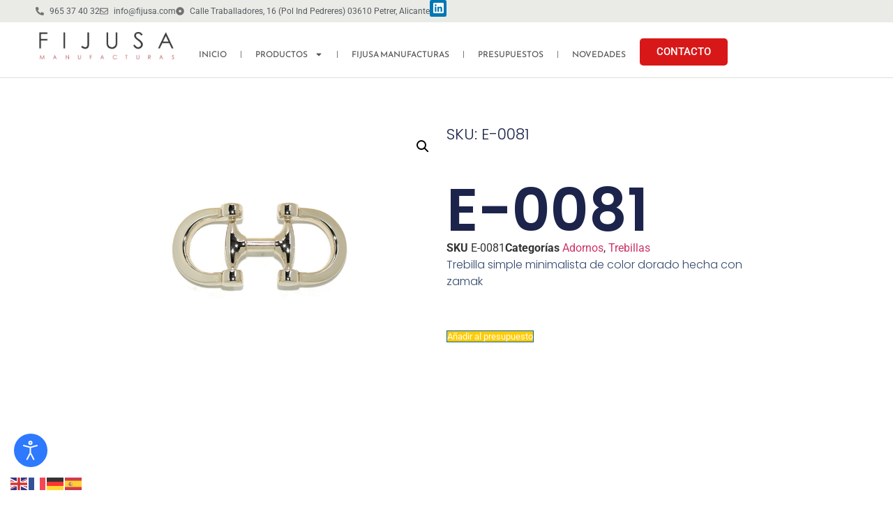

--- FILE ---
content_type: text/html; charset=UTF-8
request_url: https://www.fijusa.es/producto/e-0081/
body_size: 26918
content:
<!doctype html>
<html lang="es" prefix="og: http://ogp.me/ns# fb: http://ogp.me/ns/fb# website: http://ogp.me/ns/website#">
<head>
	<meta charset="UTF-8">
	<meta name="viewport" content="width=device-width, initial-scale=1">
	<link rel="profile" href="https://gmpg.org/xfn/11">
	<meta name='robots' content='index, follow, max-image-preview:large, max-snippet:-1, max-video-preview:-1' />
	<style>img:is([sizes="auto" i], [sizes^="auto," i]) { contain-intrinsic-size: 3000px 1500px }</style>
	<meta name="dlm-version" content="5.0.33">
	<!-- This site is optimized with the Yoast SEO plugin v25.7 - https://yoast.com/wordpress/plugins/seo/ -->
	<title>E-0081 - Fijusa Manufacturas</title>
	<link rel="canonical" href="https://www.fijusa.es/producto/e-0081/" />
	<meta property="og:locale" content="es_ES" />
	<meta property="og:type" content="article" />
	<meta property="og:title" content="E-0081 - Fijusa Manufacturas" />
	<meta property="og:description" content="Trebilla fija" />
	<meta property="og:url" content="https://www.fijusa.es/producto/e-0081/" />
	<meta property="og:site_name" content="Fijusa Manufacturas" />
	<meta property="article:modified_time" content="2024-05-03T12:36:36+00:00" />
	<meta property="og:image" content="https://www.fijusa.es/wp-content/uploads/2019/04/E-0081.jpg" />
	<meta property="og:image:width" content="900" />
	<meta property="og:image:height" content="598" />
	<meta property="og:image:type" content="image/jpeg" />
	<meta name="twitter:card" content="summary_large_image" />
	<meta name="twitter:label1" content="Tiempo de lectura" />
	<meta name="twitter:data1" content="1 minuto" />
	<script type="application/ld+json" class="yoast-schema-graph">{"@context":"https://schema.org","@graph":[{"@type":"WebPage","@id":"https://www.fijusa.es/producto/e-0081/","url":"https://www.fijusa.es/producto/e-0081/","name":"E-0081 - Fijusa Manufacturas","isPartOf":{"@id":"https://www.fijusa.es/#website"},"primaryImageOfPage":{"@id":"https://www.fijusa.es/producto/e-0081/#primaryimage"},"image":{"@id":"https://www.fijusa.es/producto/e-0081/#primaryimage"},"thumbnailUrl":"https://www.fijusa.es/wp-content/uploads/2019/04/E-0081.jpg","datePublished":"2019-04-08T09:45:03+00:00","dateModified":"2024-05-03T12:36:36+00:00","breadcrumb":{"@id":"https://www.fijusa.es/producto/e-0081/#breadcrumb"},"inLanguage":"es","potentialAction":[{"@type":"ReadAction","target":["https://www.fijusa.es/producto/e-0081/"]}]},{"@type":"ImageObject","inLanguage":"es","@id":"https://www.fijusa.es/producto/e-0081/#primaryimage","url":"https://www.fijusa.es/wp-content/uploads/2019/04/E-0081.jpg","contentUrl":"https://www.fijusa.es/wp-content/uploads/2019/04/E-0081.jpg","width":900,"height":598},{"@type":"BreadcrumbList","@id":"https://www.fijusa.es/producto/e-0081/#breadcrumb","itemListElement":[{"@type":"ListItem","position":1,"name":"Home","item":"https://www.fijusa.es/"},{"@type":"ListItem","position":2,"name":"Productos","item":"https://www.fijusa.es/productos/"},{"@type":"ListItem","position":3,"name":"E-0081"}]},{"@type":"WebSite","@id":"https://www.fijusa.es/#website","url":"https://www.fijusa.es/","name":"Fijusa Manufacturas","description":"Adornos y fornituras para el calzado","publisher":{"@id":"https://www.fijusa.es/#organization"},"potentialAction":[{"@type":"SearchAction","target":{"@type":"EntryPoint","urlTemplate":"https://www.fijusa.es/?s={search_term_string}"},"query-input":{"@type":"PropertyValueSpecification","valueRequired":true,"valueName":"search_term_string"}}],"inLanguage":"es"},{"@type":"Organization","@id":"https://www.fijusa.es/#organization","name":"Fijusa Manufacturas","url":"https://www.fijusa.es/","logo":{"@type":"ImageObject","inLanguage":"es","@id":"https://www.fijusa.es/#/schema/logo/image/","url":"https://www.fijusa.es/wp-content/uploads/2020/12/FIJUSA-MANUFACTURAS-1.png","contentUrl":"https://www.fijusa.es/wp-content/uploads/2020/12/FIJUSA-MANUFACTURAS-1.png","width":247,"height":50,"caption":"Fijusa Manufacturas"},"image":{"@id":"https://www.fijusa.es/#/schema/logo/image/"}}]}</script>
	<!-- / Yoast SEO plugin. -->


<link rel='dns-prefetch' href='//fonts.googleapis.com' />
<link rel="alternate" type="application/rss+xml" title="Fijusa Manufacturas &raquo; Feed" href="https://www.fijusa.es/feed/" />
<link rel="alternate" type="application/rss+xml" title="Fijusa Manufacturas &raquo; Feed de los comentarios" href="https://www.fijusa.es/comments/feed/" />
<script>
window._wpemojiSettings = {"baseUrl":"https:\/\/s.w.org\/images\/core\/emoji\/16.0.1\/72x72\/","ext":".png","svgUrl":"https:\/\/s.w.org\/images\/core\/emoji\/16.0.1\/svg\/","svgExt":".svg","source":{"concatemoji":"https:\/\/www.fijusa.es\/wp-includes\/js\/wp-emoji-release.min.js?ver=6.8.3"}};
/*! This file is auto-generated */
!function(s,n){var o,i,e;function c(e){try{var t={supportTests:e,timestamp:(new Date).valueOf()};sessionStorage.setItem(o,JSON.stringify(t))}catch(e){}}function p(e,t,n){e.clearRect(0,0,e.canvas.width,e.canvas.height),e.fillText(t,0,0);var t=new Uint32Array(e.getImageData(0,0,e.canvas.width,e.canvas.height).data),a=(e.clearRect(0,0,e.canvas.width,e.canvas.height),e.fillText(n,0,0),new Uint32Array(e.getImageData(0,0,e.canvas.width,e.canvas.height).data));return t.every(function(e,t){return e===a[t]})}function u(e,t){e.clearRect(0,0,e.canvas.width,e.canvas.height),e.fillText(t,0,0);for(var n=e.getImageData(16,16,1,1),a=0;a<n.data.length;a++)if(0!==n.data[a])return!1;return!0}function f(e,t,n,a){switch(t){case"flag":return n(e,"\ud83c\udff3\ufe0f\u200d\u26a7\ufe0f","\ud83c\udff3\ufe0f\u200b\u26a7\ufe0f")?!1:!n(e,"\ud83c\udde8\ud83c\uddf6","\ud83c\udde8\u200b\ud83c\uddf6")&&!n(e,"\ud83c\udff4\udb40\udc67\udb40\udc62\udb40\udc65\udb40\udc6e\udb40\udc67\udb40\udc7f","\ud83c\udff4\u200b\udb40\udc67\u200b\udb40\udc62\u200b\udb40\udc65\u200b\udb40\udc6e\u200b\udb40\udc67\u200b\udb40\udc7f");case"emoji":return!a(e,"\ud83e\udedf")}return!1}function g(e,t,n,a){var r="undefined"!=typeof WorkerGlobalScope&&self instanceof WorkerGlobalScope?new OffscreenCanvas(300,150):s.createElement("canvas"),o=r.getContext("2d",{willReadFrequently:!0}),i=(o.textBaseline="top",o.font="600 32px Arial",{});return e.forEach(function(e){i[e]=t(o,e,n,a)}),i}function t(e){var t=s.createElement("script");t.src=e,t.defer=!0,s.head.appendChild(t)}"undefined"!=typeof Promise&&(o="wpEmojiSettingsSupports",i=["flag","emoji"],n.supports={everything:!0,everythingExceptFlag:!0},e=new Promise(function(e){s.addEventListener("DOMContentLoaded",e,{once:!0})}),new Promise(function(t){var n=function(){try{var e=JSON.parse(sessionStorage.getItem(o));if("object"==typeof e&&"number"==typeof e.timestamp&&(new Date).valueOf()<e.timestamp+604800&&"object"==typeof e.supportTests)return e.supportTests}catch(e){}return null}();if(!n){if("undefined"!=typeof Worker&&"undefined"!=typeof OffscreenCanvas&&"undefined"!=typeof URL&&URL.createObjectURL&&"undefined"!=typeof Blob)try{var e="postMessage("+g.toString()+"("+[JSON.stringify(i),f.toString(),p.toString(),u.toString()].join(",")+"));",a=new Blob([e],{type:"text/javascript"}),r=new Worker(URL.createObjectURL(a),{name:"wpTestEmojiSupports"});return void(r.onmessage=function(e){c(n=e.data),r.terminate(),t(n)})}catch(e){}c(n=g(i,f,p,u))}t(n)}).then(function(e){for(var t in e)n.supports[t]=e[t],n.supports.everything=n.supports.everything&&n.supports[t],"flag"!==t&&(n.supports.everythingExceptFlag=n.supports.everythingExceptFlag&&n.supports[t]);n.supports.everythingExceptFlag=n.supports.everythingExceptFlag&&!n.supports.flag,n.DOMReady=!1,n.readyCallback=function(){n.DOMReady=!0}}).then(function(){return e}).then(function(){var e;n.supports.everything||(n.readyCallback(),(e=n.source||{}).concatemoji?t(e.concatemoji):e.wpemoji&&e.twemoji&&(t(e.twemoji),t(e.wpemoji)))}))}((window,document),window._wpemojiSettings);
</script>
<link rel='stylesheet' id='argpd-cookies-eu-banner-css' href='https://www.fijusa.es/wp-content/plugins/adapta-rgpd/assets/css/cookies-banner-modern-light.css?ver=1.3.9' media='all' />
<style id='wp-emoji-styles-inline-css'>

	img.wp-smiley, img.emoji {
		display: inline !important;
		border: none !important;
		box-shadow: none !important;
		height: 1em !important;
		width: 1em !important;
		margin: 0 0.07em !important;
		vertical-align: -0.1em !important;
		background: none !important;
		padding: 0 !important;
	}
</style>
<link rel='stylesheet' id='wp-block-library-css' href='https://www.fijusa.es/wp-includes/css/dist/block-library/style.min.css?ver=6.8.3' media='all' />
<style id='global-styles-inline-css'>
:root{--wp--preset--aspect-ratio--square: 1;--wp--preset--aspect-ratio--4-3: 4/3;--wp--preset--aspect-ratio--3-4: 3/4;--wp--preset--aspect-ratio--3-2: 3/2;--wp--preset--aspect-ratio--2-3: 2/3;--wp--preset--aspect-ratio--16-9: 16/9;--wp--preset--aspect-ratio--9-16: 9/16;--wp--preset--color--black: #000000;--wp--preset--color--cyan-bluish-gray: #abb8c3;--wp--preset--color--white: #ffffff;--wp--preset--color--pale-pink: #f78da7;--wp--preset--color--vivid-red: #cf2e2e;--wp--preset--color--luminous-vivid-orange: #ff6900;--wp--preset--color--luminous-vivid-amber: #fcb900;--wp--preset--color--light-green-cyan: #7bdcb5;--wp--preset--color--vivid-green-cyan: #00d084;--wp--preset--color--pale-cyan-blue: #8ed1fc;--wp--preset--color--vivid-cyan-blue: #0693e3;--wp--preset--color--vivid-purple: #9b51e0;--wp--preset--gradient--vivid-cyan-blue-to-vivid-purple: linear-gradient(135deg,rgba(6,147,227,1) 0%,rgb(155,81,224) 100%);--wp--preset--gradient--light-green-cyan-to-vivid-green-cyan: linear-gradient(135deg,rgb(122,220,180) 0%,rgb(0,208,130) 100%);--wp--preset--gradient--luminous-vivid-amber-to-luminous-vivid-orange: linear-gradient(135deg,rgba(252,185,0,1) 0%,rgba(255,105,0,1) 100%);--wp--preset--gradient--luminous-vivid-orange-to-vivid-red: linear-gradient(135deg,rgba(255,105,0,1) 0%,rgb(207,46,46) 100%);--wp--preset--gradient--very-light-gray-to-cyan-bluish-gray: linear-gradient(135deg,rgb(238,238,238) 0%,rgb(169,184,195) 100%);--wp--preset--gradient--cool-to-warm-spectrum: linear-gradient(135deg,rgb(74,234,220) 0%,rgb(151,120,209) 20%,rgb(207,42,186) 40%,rgb(238,44,130) 60%,rgb(251,105,98) 80%,rgb(254,248,76) 100%);--wp--preset--gradient--blush-light-purple: linear-gradient(135deg,rgb(255,206,236) 0%,rgb(152,150,240) 100%);--wp--preset--gradient--blush-bordeaux: linear-gradient(135deg,rgb(254,205,165) 0%,rgb(254,45,45) 50%,rgb(107,0,62) 100%);--wp--preset--gradient--luminous-dusk: linear-gradient(135deg,rgb(255,203,112) 0%,rgb(199,81,192) 50%,rgb(65,88,208) 100%);--wp--preset--gradient--pale-ocean: linear-gradient(135deg,rgb(255,245,203) 0%,rgb(182,227,212) 50%,rgb(51,167,181) 100%);--wp--preset--gradient--electric-grass: linear-gradient(135deg,rgb(202,248,128) 0%,rgb(113,206,126) 100%);--wp--preset--gradient--midnight: linear-gradient(135deg,rgb(2,3,129) 0%,rgb(40,116,252) 100%);--wp--preset--font-size--small: 13px;--wp--preset--font-size--medium: 20px;--wp--preset--font-size--large: 36px;--wp--preset--font-size--x-large: 42px;--wp--preset--spacing--20: 0.44rem;--wp--preset--spacing--30: 0.67rem;--wp--preset--spacing--40: 1rem;--wp--preset--spacing--50: 1.5rem;--wp--preset--spacing--60: 2.25rem;--wp--preset--spacing--70: 3.38rem;--wp--preset--spacing--80: 5.06rem;--wp--preset--shadow--natural: 6px 6px 9px rgba(0, 0, 0, 0.2);--wp--preset--shadow--deep: 12px 12px 50px rgba(0, 0, 0, 0.4);--wp--preset--shadow--sharp: 6px 6px 0px rgba(0, 0, 0, 0.2);--wp--preset--shadow--outlined: 6px 6px 0px -3px rgba(255, 255, 255, 1), 6px 6px rgba(0, 0, 0, 1);--wp--preset--shadow--crisp: 6px 6px 0px rgba(0, 0, 0, 1);}:root { --wp--style--global--content-size: 800px;--wp--style--global--wide-size: 1200px; }:where(body) { margin: 0; }.wp-site-blocks > .alignleft { float: left; margin-right: 2em; }.wp-site-blocks > .alignright { float: right; margin-left: 2em; }.wp-site-blocks > .aligncenter { justify-content: center; margin-left: auto; margin-right: auto; }:where(.wp-site-blocks) > * { margin-block-start: 24px; margin-block-end: 0; }:where(.wp-site-blocks) > :first-child { margin-block-start: 0; }:where(.wp-site-blocks) > :last-child { margin-block-end: 0; }:root { --wp--style--block-gap: 24px; }:root :where(.is-layout-flow) > :first-child{margin-block-start: 0;}:root :where(.is-layout-flow) > :last-child{margin-block-end: 0;}:root :where(.is-layout-flow) > *{margin-block-start: 24px;margin-block-end: 0;}:root :where(.is-layout-constrained) > :first-child{margin-block-start: 0;}:root :where(.is-layout-constrained) > :last-child{margin-block-end: 0;}:root :where(.is-layout-constrained) > *{margin-block-start: 24px;margin-block-end: 0;}:root :where(.is-layout-flex){gap: 24px;}:root :where(.is-layout-grid){gap: 24px;}.is-layout-flow > .alignleft{float: left;margin-inline-start: 0;margin-inline-end: 2em;}.is-layout-flow > .alignright{float: right;margin-inline-start: 2em;margin-inline-end: 0;}.is-layout-flow > .aligncenter{margin-left: auto !important;margin-right: auto !important;}.is-layout-constrained > .alignleft{float: left;margin-inline-start: 0;margin-inline-end: 2em;}.is-layout-constrained > .alignright{float: right;margin-inline-start: 2em;margin-inline-end: 0;}.is-layout-constrained > .aligncenter{margin-left: auto !important;margin-right: auto !important;}.is-layout-constrained > :where(:not(.alignleft):not(.alignright):not(.alignfull)){max-width: var(--wp--style--global--content-size);margin-left: auto !important;margin-right: auto !important;}.is-layout-constrained > .alignwide{max-width: var(--wp--style--global--wide-size);}body .is-layout-flex{display: flex;}.is-layout-flex{flex-wrap: wrap;align-items: center;}.is-layout-flex > :is(*, div){margin: 0;}body .is-layout-grid{display: grid;}.is-layout-grid > :is(*, div){margin: 0;}body{padding-top: 0px;padding-right: 0px;padding-bottom: 0px;padding-left: 0px;}a:where(:not(.wp-element-button)){text-decoration: underline;}:root :where(.wp-element-button, .wp-block-button__link){background-color: #32373c;border-width: 0;color: #fff;font-family: inherit;font-size: inherit;line-height: inherit;padding: calc(0.667em + 2px) calc(1.333em + 2px);text-decoration: none;}.has-black-color{color: var(--wp--preset--color--black) !important;}.has-cyan-bluish-gray-color{color: var(--wp--preset--color--cyan-bluish-gray) !important;}.has-white-color{color: var(--wp--preset--color--white) !important;}.has-pale-pink-color{color: var(--wp--preset--color--pale-pink) !important;}.has-vivid-red-color{color: var(--wp--preset--color--vivid-red) !important;}.has-luminous-vivid-orange-color{color: var(--wp--preset--color--luminous-vivid-orange) !important;}.has-luminous-vivid-amber-color{color: var(--wp--preset--color--luminous-vivid-amber) !important;}.has-light-green-cyan-color{color: var(--wp--preset--color--light-green-cyan) !important;}.has-vivid-green-cyan-color{color: var(--wp--preset--color--vivid-green-cyan) !important;}.has-pale-cyan-blue-color{color: var(--wp--preset--color--pale-cyan-blue) !important;}.has-vivid-cyan-blue-color{color: var(--wp--preset--color--vivid-cyan-blue) !important;}.has-vivid-purple-color{color: var(--wp--preset--color--vivid-purple) !important;}.has-black-background-color{background-color: var(--wp--preset--color--black) !important;}.has-cyan-bluish-gray-background-color{background-color: var(--wp--preset--color--cyan-bluish-gray) !important;}.has-white-background-color{background-color: var(--wp--preset--color--white) !important;}.has-pale-pink-background-color{background-color: var(--wp--preset--color--pale-pink) !important;}.has-vivid-red-background-color{background-color: var(--wp--preset--color--vivid-red) !important;}.has-luminous-vivid-orange-background-color{background-color: var(--wp--preset--color--luminous-vivid-orange) !important;}.has-luminous-vivid-amber-background-color{background-color: var(--wp--preset--color--luminous-vivid-amber) !important;}.has-light-green-cyan-background-color{background-color: var(--wp--preset--color--light-green-cyan) !important;}.has-vivid-green-cyan-background-color{background-color: var(--wp--preset--color--vivid-green-cyan) !important;}.has-pale-cyan-blue-background-color{background-color: var(--wp--preset--color--pale-cyan-blue) !important;}.has-vivid-cyan-blue-background-color{background-color: var(--wp--preset--color--vivid-cyan-blue) !important;}.has-vivid-purple-background-color{background-color: var(--wp--preset--color--vivid-purple) !important;}.has-black-border-color{border-color: var(--wp--preset--color--black) !important;}.has-cyan-bluish-gray-border-color{border-color: var(--wp--preset--color--cyan-bluish-gray) !important;}.has-white-border-color{border-color: var(--wp--preset--color--white) !important;}.has-pale-pink-border-color{border-color: var(--wp--preset--color--pale-pink) !important;}.has-vivid-red-border-color{border-color: var(--wp--preset--color--vivid-red) !important;}.has-luminous-vivid-orange-border-color{border-color: var(--wp--preset--color--luminous-vivid-orange) !important;}.has-luminous-vivid-amber-border-color{border-color: var(--wp--preset--color--luminous-vivid-amber) !important;}.has-light-green-cyan-border-color{border-color: var(--wp--preset--color--light-green-cyan) !important;}.has-vivid-green-cyan-border-color{border-color: var(--wp--preset--color--vivid-green-cyan) !important;}.has-pale-cyan-blue-border-color{border-color: var(--wp--preset--color--pale-cyan-blue) !important;}.has-vivid-cyan-blue-border-color{border-color: var(--wp--preset--color--vivid-cyan-blue) !important;}.has-vivid-purple-border-color{border-color: var(--wp--preset--color--vivid-purple) !important;}.has-vivid-cyan-blue-to-vivid-purple-gradient-background{background: var(--wp--preset--gradient--vivid-cyan-blue-to-vivid-purple) !important;}.has-light-green-cyan-to-vivid-green-cyan-gradient-background{background: var(--wp--preset--gradient--light-green-cyan-to-vivid-green-cyan) !important;}.has-luminous-vivid-amber-to-luminous-vivid-orange-gradient-background{background: var(--wp--preset--gradient--luminous-vivid-amber-to-luminous-vivid-orange) !important;}.has-luminous-vivid-orange-to-vivid-red-gradient-background{background: var(--wp--preset--gradient--luminous-vivid-orange-to-vivid-red) !important;}.has-very-light-gray-to-cyan-bluish-gray-gradient-background{background: var(--wp--preset--gradient--very-light-gray-to-cyan-bluish-gray) !important;}.has-cool-to-warm-spectrum-gradient-background{background: var(--wp--preset--gradient--cool-to-warm-spectrum) !important;}.has-blush-light-purple-gradient-background{background: var(--wp--preset--gradient--blush-light-purple) !important;}.has-blush-bordeaux-gradient-background{background: var(--wp--preset--gradient--blush-bordeaux) !important;}.has-luminous-dusk-gradient-background{background: var(--wp--preset--gradient--luminous-dusk) !important;}.has-pale-ocean-gradient-background{background: var(--wp--preset--gradient--pale-ocean) !important;}.has-electric-grass-gradient-background{background: var(--wp--preset--gradient--electric-grass) !important;}.has-midnight-gradient-background{background: var(--wp--preset--gradient--midnight) !important;}.has-small-font-size{font-size: var(--wp--preset--font-size--small) !important;}.has-medium-font-size{font-size: var(--wp--preset--font-size--medium) !important;}.has-large-font-size{font-size: var(--wp--preset--font-size--large) !important;}.has-x-large-font-size{font-size: var(--wp--preset--font-size--x-large) !important;}
:root :where(.wp-block-pullquote){font-size: 1.5em;line-height: 1.6;}
</style>
<link rel='stylesheet' id='contact-form-7-css' href='https://www.fijusa.es/wp-content/plugins/contact-form-7/includes/css/styles.css?ver=6.1.1' media='all' />
<link rel='stylesheet' id='djacc-style-css' href='https://www.fijusa.es/wp-content/plugins/dj-accessibility/module/assets/css/accessibility.css?ver=1.08' media='all' />
<style id='djacc-style-inline-css'>
.djacc { font-family: Roboto, sans-serif; }
.djacc { margin: 50px 20px; }
</style>
<link rel='stylesheet' id='djacc-webfont-css' href='https://fonts.googleapis.com/css2?family=Roboto%3Awght%40400%3B700&#038;display=swap&#038;ver=1.08' media='all' />
<link rel='stylesheet' id='photoswipe-css' href='https://www.fijusa.es/wp-content/plugins/woocommerce/assets/css/photoswipe/photoswipe.min.css?ver=10.1.3' media='all' />
<link rel='stylesheet' id='photoswipe-default-skin-css' href='https://www.fijusa.es/wp-content/plugins/woocommerce/assets/css/photoswipe/default-skin/default-skin.min.css?ver=10.1.3' media='all' />
<link rel='stylesheet' id='woocommerce-layout-css' href='https://www.fijusa.es/wp-content/plugins/woocommerce/assets/css/woocommerce-layout.css?ver=10.1.3' media='all' />
<link rel='stylesheet' id='woocommerce-smallscreen-css' href='https://www.fijusa.es/wp-content/plugins/woocommerce/assets/css/woocommerce-smallscreen.css?ver=10.1.3' media='only screen and (max-width: 768px)' />
<link rel='stylesheet' id='woocommerce-general-css' href='https://www.fijusa.es/wp-content/plugins/woocommerce/assets/css/woocommerce.css?ver=10.1.3' media='all' />
<style id='woocommerce-inline-inline-css'>
.woocommerce form .form-row .required { visibility: visible; }
</style>
<link rel='stylesheet' id='email-before-download-css' href='https://www.fijusa.es/wp-content/plugins/email-before-download/public/css/email-before-download-public.css?ver=6.9.8' media='all' />
<link rel='stylesheet' id='brands-styles-css' href='https://www.fijusa.es/wp-content/plugins/woocommerce/assets/css/brands.css?ver=10.1.3' media='all' />
<link rel='stylesheet' id='hello-elementor-css' href='https://www.fijusa.es/wp-content/themes/hello-elementor/assets/css/reset.css?ver=3.4.4' media='all' />
<link rel='stylesheet' id='hello-elementor-theme-style-css' href='https://www.fijusa.es/wp-content/themes/hello-elementor/assets/css/theme.css?ver=3.4.4' media='all' />
<link rel='stylesheet' id='hello-elementor-header-footer-css' href='https://www.fijusa.es/wp-content/themes/hello-elementor/assets/css/header-footer.css?ver=3.4.4' media='all' />
<link rel='stylesheet' id='elementor-frontend-css' href='https://www.fijusa.es/wp-content/plugins/elementor/assets/css/frontend.min.css?ver=3.31.2' media='all' />
<link rel='stylesheet' id='widget-icon-list-css' href='https://www.fijusa.es/wp-content/plugins/elementor/assets/css/widget-icon-list.min.css?ver=3.31.2' media='all' />
<link rel='stylesheet' id='widget-social-icons-css' href='https://www.fijusa.es/wp-content/plugins/elementor/assets/css/widget-social-icons.min.css?ver=3.31.2' media='all' />
<link rel='stylesheet' id='e-apple-webkit-css' href='https://www.fijusa.es/wp-content/plugins/elementor/assets/css/conditionals/apple-webkit.min.css?ver=3.31.2' media='all' />
<link rel='stylesheet' id='widget-image-css' href='https://www.fijusa.es/wp-content/plugins/elementor/assets/css/widget-image.min.css?ver=3.31.2' media='all' />
<link rel='stylesheet' id='widget-nav-menu-css' href='https://www.fijusa.es/wp-content/plugins/elementor-pro/assets/css/widget-nav-menu.min.css?ver=3.31.2' media='all' />
<link rel='stylesheet' id='widget-heading-css' href='https://www.fijusa.es/wp-content/plugins/elementor/assets/css/widget-heading.min.css?ver=3.31.2' media='all' />
<link rel='stylesheet' id='widget-woocommerce-product-images-css' href='https://www.fijusa.es/wp-content/plugins/elementor-pro/assets/css/widget-woocommerce-product-images.min.css?ver=3.31.2' media='all' />
<link rel='stylesheet' id='widget-woocommerce-product-meta-css' href='https://www.fijusa.es/wp-content/plugins/elementor-pro/assets/css/widget-woocommerce-product-meta.min.css?ver=3.31.2' media='all' />
<link rel='stylesheet' id='widget-woocommerce-product-price-css' href='https://www.fijusa.es/wp-content/plugins/elementor-pro/assets/css/widget-woocommerce-product-price.min.css?ver=3.31.2' media='all' />
<link rel='stylesheet' id='widget-loop-common-css' href='https://www.fijusa.es/wp-content/plugins/elementor-pro/assets/css/widget-loop-common.min.css?ver=3.31.2' media='all' />
<link rel='stylesheet' id='widget-loop-grid-css' href='https://www.fijusa.es/wp-content/plugins/elementor-pro/assets/css/widget-loop-grid.min.css?ver=3.31.2' media='all' />
<link rel='stylesheet' id='elementor-post-4591-css' href='https://www.fijusa.es/wp-content/uploads/elementor/css/post-4591.css?ver=1766539034' media='all' />
<link rel='stylesheet' id='elementor-post-5804-css' href='https://www.fijusa.es/wp-content/uploads/elementor/css/post-5804.css?ver=1766539034' media='all' />
<link rel='stylesheet' id='elementor-post-5898-css' href='https://www.fijusa.es/wp-content/uploads/elementor/css/post-5898.css?ver=1766539034' media='all' />
<link rel='stylesheet' id='elementor-post-5889-css' href='https://www.fijusa.es/wp-content/uploads/elementor/css/post-5889.css?ver=1766539233' media='all' />
<link rel='stylesheet' id='yith_ywraq_frontend-css' href='https://www.fijusa.es/wp-content/plugins/yith-woocommerce-request-a-quote-premium/assets/css/ywraq-frontend.css?ver=4.15.0' media='all' />
<style id='yith_ywraq_frontend-inline-css'>
:root {
		--ywraq_layout_button_bg_color: #0066b4;
		--ywraq_layout_button_bg_color_hover: #044a80;
		--ywraq_layout_button_border_color: #0066b4;
		--ywraq_layout_button_border_color_hover: #044a80;
		--ywraq_layout_button_color: #fff;
		--ywraq_layout_button_color_hover: #fff;
		
		--ywraq_checkout_button_bg_color: #0066b4;
		--ywraq_checkout_button_bg_color_hover: #044a80;
		--ywraq_checkout_button_border_color: #0066b4;
		--ywraq_checkout_button_border_color_hover: #044a80;
		--ywraq_checkout_button_color: #ffffff;
		--ywraq_checkout_button_color_hover: #ffffff;
		
		--ywraq_accept_button_bg_color: #0066b4;
		--ywraq_accept_button_bg_color_hover: #044a80;
		--ywraq_accept_button_border_color: #0066b4;
		--ywraq_accept_button_border_color_hover: #044a80;
		--ywraq_accept_button_color: #ffffff;
		--ywraq_accept_button_color_hover: #ffffff;
		
		--ywraq_reject_button_bg_color: transparent;
		--ywraq_reject_button_bg_color_hover: #CC2B2B;
		--ywraq_reject_button_border_color: #CC2B2B;
		--ywraq_reject_button_border_color_hover: #CC2B2B;
		--ywraq_reject_button_color: #CC2B2B;
		--ywraq_reject_button_color_hover: #ffffff;
		}		

.cart button.single_add_to_cart_button, .cart a.single_add_to_cart_button{
	                 display:none!important;
	                }
</style>
<link rel='stylesheet' id='elementor-gf-local-roboto-css' href='https://www.fijusa.es/wp-content/uploads/elementor/google-fonts/css/roboto.css?ver=1748798721' media='all' />
<link rel='stylesheet' id='elementor-gf-local-robotoslab-css' href='https://www.fijusa.es/wp-content/uploads/elementor/google-fonts/css/robotoslab.css?ver=1748798725' media='all' />
<link rel='stylesheet' id='elementor-gf-local-alatsi-css' href='https://www.fijusa.es/wp-content/uploads/elementor/google-fonts/css/alatsi.css?ver=1748798726' media='all' />
<link rel='stylesheet' id='elementor-gf-local-reemkufi-css' href='https://www.fijusa.es/wp-content/uploads/elementor/google-fonts/css/reemkufi.css?ver=1748798727' media='all' />
<link rel='stylesheet' id='elementor-gf-local-poppins-css' href='https://www.fijusa.es/wp-content/uploads/elementor/google-fonts/css/poppins.css?ver=1748799660' media='all' />
<script src="https://www.fijusa.es/wp-includes/js/jquery/jquery.min.js?ver=3.7.1" id="jquery-core-js"></script>
<script src="https://www.fijusa.es/wp-includes/js/jquery/jquery-migrate.min.js?ver=3.4.1" id="jquery-migrate-js"></script>
<script src="https://www.fijusa.es/wp-content/plugins/adapta-rgpd/assets/js/cookies-eu-banner.js?ver=1.3.9" id="argpd-cookies-eu-banner-js"></script>
<script src="https://www.fijusa.es/wp-content/plugins/woocommerce/assets/js/jquery-blockui/jquery.blockUI.min.js?ver=2.7.0-wc.10.1.3" id="jquery-blockui-js" defer data-wp-strategy="defer"></script>
<script id="wc-add-to-cart-js-extra">
var wc_add_to_cart_params = {"ajax_url":"\/wp-admin\/admin-ajax.php","wc_ajax_url":"\/?wc-ajax=%%endpoint%%","i18n_view_cart":"Ver carrito","cart_url":"https:\/\/www.fijusa.es\/cart\/","is_cart":"","cart_redirect_after_add":"no"};
</script>
<script src="https://www.fijusa.es/wp-content/plugins/woocommerce/assets/js/frontend/add-to-cart.min.js?ver=10.1.3" id="wc-add-to-cart-js" defer data-wp-strategy="defer"></script>
<script src="https://www.fijusa.es/wp-content/plugins/woocommerce/assets/js/zoom/jquery.zoom.min.js?ver=1.7.21-wc.10.1.3" id="zoom-js" defer data-wp-strategy="defer"></script>
<script src="https://www.fijusa.es/wp-content/plugins/woocommerce/assets/js/flexslider/jquery.flexslider.min.js?ver=2.7.2-wc.10.1.3" id="flexslider-js" defer data-wp-strategy="defer"></script>
<script src="https://www.fijusa.es/wp-content/plugins/woocommerce/assets/js/photoswipe/photoswipe.min.js?ver=4.1.1-wc.10.1.3" id="photoswipe-js" defer data-wp-strategy="defer"></script>
<script src="https://www.fijusa.es/wp-content/plugins/woocommerce/assets/js/photoswipe/photoswipe-ui-default.min.js?ver=4.1.1-wc.10.1.3" id="photoswipe-ui-default-js" defer data-wp-strategy="defer"></script>
<script id="wc-single-product-js-extra">
var wc_single_product_params = {"i18n_required_rating_text":"Por favor elige una puntuaci\u00f3n","i18n_rating_options":["1 de 5 estrellas","2 de 5 estrellas","3 de 5 estrellas","4 de 5 estrellas","5 de 5 estrellas"],"i18n_product_gallery_trigger_text":"Ver galer\u00eda de im\u00e1genes a pantalla completa","review_rating_required":"yes","flexslider":{"rtl":false,"animation":"slide","smoothHeight":true,"directionNav":false,"controlNav":"thumbnails","slideshow":false,"animationSpeed":500,"animationLoop":false,"allowOneSlide":false},"zoom_enabled":"1","zoom_options":[],"photoswipe_enabled":"1","photoswipe_options":{"shareEl":false,"closeOnScroll":false,"history":false,"hideAnimationDuration":0,"showAnimationDuration":0},"flexslider_enabled":"1"};
</script>
<script src="https://www.fijusa.es/wp-content/plugins/woocommerce/assets/js/frontend/single-product.min.js?ver=10.1.3" id="wc-single-product-js" defer data-wp-strategy="defer"></script>
<script src="https://www.fijusa.es/wp-content/plugins/woocommerce/assets/js/js-cookie/js.cookie.min.js?ver=2.1.4-wc.10.1.3" id="js-cookie-js" defer data-wp-strategy="defer"></script>
<script id="woocommerce-js-extra">
var woocommerce_params = {"ajax_url":"\/wp-admin\/admin-ajax.php","wc_ajax_url":"\/?wc-ajax=%%endpoint%%","i18n_password_show":"Mostrar contrase\u00f1a","i18n_password_hide":"Ocultar contrase\u00f1a"};
</script>
<script src="https://www.fijusa.es/wp-content/plugins/woocommerce/assets/js/frontend/woocommerce.min.js?ver=10.1.3" id="woocommerce-js" defer data-wp-strategy="defer"></script>
<link rel="https://api.w.org/" href="https://www.fijusa.es/wp-json/" /><link rel="alternate" title="JSON" type="application/json" href="https://www.fijusa.es/wp-json/wp/v2/product/3576" /><link rel="EditURI" type="application/rsd+xml" title="RSD" href="https://www.fijusa.es/xmlrpc.php?rsd" />
<meta name="generator" content="WordPress 6.8.3" />
<meta name="generator" content="WooCommerce 10.1.3" />
<link rel='shortlink' href='https://www.fijusa.es/?p=3576' />
<link rel="alternate" title="oEmbed (JSON)" type="application/json+oembed" href="https://www.fijusa.es/wp-json/oembed/1.0/embed?url=https%3A%2F%2Fwww.fijusa.es%2Fproducto%2Fe-0081%2F" />
<link rel="alternate" title="oEmbed (XML)" type="text/xml+oembed" href="https://www.fijusa.es/wp-json/oembed/1.0/embed?url=https%3A%2F%2Fwww.fijusa.es%2Fproducto%2Fe-0081%2F&#038;format=xml" />


<!-- Open Graph data is managed by Alex MacArthur's Complete Open Graph plugin. (v3.4.5) -->
<!-- https://wordpress.org/plugins/complete-open-graph/ -->
<meta property='og:site_name' content='Fijusa Manufacturas' />
<meta property='og:url' content='https://www.fijusa.es' />
<meta property='og:locale' content='es_ES' />
<meta property='og:description' content='Adornos y fornituras para el calzado' />
<meta property='og:title' content='Fijusa Manufacturas' />
<meta property='og:type' content='website' />
<meta property='og:image' content='https://www.fijusa.es/wp-content/uploads/2019/04/mariposas-Fornituras2.png' />
<meta property='og:image:width' content='450' />
<meta property='og:image:height' content='379' />
<meta name='twitter:card' content='summary' />
<meta name='twitter:title' content='Fijusa Manufacturas' />
<meta name='twitter:image' content='https://www.fijusa.es/wp-content/uploads/2019/04/mariposas-Fornituras2.png' />
<meta name='twitter:description' content='Adornos y fornituras para el calzado' />
<!-- End Complete Open Graph. | 0.0027689933776855s -->

<meta name="description" content="Trebilla fija">
	<noscript><style>.woocommerce-product-gallery{ opacity: 1 !important; }</style></noscript>
	<meta name="generator" content="Elementor 3.31.2; features: e_font_icon_svg, additional_custom_breakpoints, e_element_cache; settings: css_print_method-external, google_font-enabled, font_display-auto">
<!-- Google tag (gtag.js) -->
<script async src="https://www.googletagmanager.com/gtag/js?id=G-CHYN4S882S"></script>
<script>
  window.dataLayer = window.dataLayer || [];
  function gtag(){dataLayer.push(arguments);}
  gtag('js', new Date());

  gtag('config', 'G-CHYN4S882S');
</script>
			<style>
				.e-con.e-parent:nth-of-type(n+4):not(.e-lazyloaded):not(.e-no-lazyload),
				.e-con.e-parent:nth-of-type(n+4):not(.e-lazyloaded):not(.e-no-lazyload) * {
					background-image: none !important;
				}
				@media screen and (max-height: 1024px) {
					.e-con.e-parent:nth-of-type(n+3):not(.e-lazyloaded):not(.e-no-lazyload),
					.e-con.e-parent:nth-of-type(n+3):not(.e-lazyloaded):not(.e-no-lazyload) * {
						background-image: none !important;
					}
				}
				@media screen and (max-height: 640px) {
					.e-con.e-parent:nth-of-type(n+2):not(.e-lazyloaded):not(.e-no-lazyload),
					.e-con.e-parent:nth-of-type(n+2):not(.e-lazyloaded):not(.e-no-lazyload) * {
						background-image: none !important;
					}
				}
			</style>
			<link rel="icon" href="https://www.fijusa.es/wp-content/uploads/2021/04/favicon.png" sizes="32x32" />
<link rel="icon" href="https://www.fijusa.es/wp-content/uploads/2021/04/favicon.png" sizes="192x192" />
<link rel="apple-touch-icon" href="https://www.fijusa.es/wp-content/uploads/2021/04/favicon.png" />
<meta name="msapplication-TileImage" content="https://www.fijusa.es/wp-content/uploads/2021/04/favicon.png" />
		<style id="wp-custom-css">
			.woocommerce:where(body:not(.woocommerce-block-theme-has-button-styles)) #respond input#submit, .woocommerce:where(body:not(.woocommerce-block-theme-has-button-styles)) a.button, .woocommerce:where(body:not(.woocommerce-block-theme-has-button-styles)) button.button, .woocommerce:where(body:not(.woocommerce-block-theme-has-button-styles)) input.button, :where(body:not(.woocommerce-block-theme-has-button-styles)) .woocommerce #respond input#submit, :where(body:not(.woocommerce-block-theme-has-button-styles)) .woocommerce a.button, :where(body:not(.woocommerce-block-theme-has-button-styles)) .woocommerce button.button, :where(body:not(.woocommerce-block-theme-has-button-styles)) .woocommerce input.button{
	padding: 4px 14px 4px 14px;}
a.add-request-quote-button.button {
	font-size: 0.8em;
}		</style>
		</head>
<body class="wp-singular product-template-default single single-product postid-3576 wp-custom-logo wp-embed-responsive wp-theme-hello-elementor theme-hello-elementor woocommerce woocommerce-page woocommerce-no-js hello-elementor-default elementor-default elementor-template-full-width elementor-kit-4591 elementor-page-5889">

<section class="djacc djacc-container djacc-popup djacc--hidden djacc--dark djacc--sticky djacc--bottom-left">
			<button class="djacc__openbtn djacc__openbtn--default" aria-label="Abrir Herramientas de Accesibilidad" title="Abrir Herramientas de Accesibilidad">
			<svg xmlns="http://www.w3.org/2000/svg" width="48" height="48" viewBox="0 0 48 48">
				<path d="M1480.443,27.01l-3.891-7.51-3.89,7.51a1,1,0,0,1-.89.54,1.073,1.073,0,0,1-.46-.11,1,1,0,0,1-.43-1.35l4.67-9V10.21l-8.81-2.34a1,1,0,1,1,.51-1.93l9.3,2.47,9.3-2.47a1,1,0,0,1,.509,1.93l-8.81,2.34V17.09l4.66,9a1,1,0,1,1-1.769.92ZM1473.583,3a3,3,0,1,1,3,3A3,3,0,0,1,1473.583,3Zm2,0a1,1,0,1,0,1-1A1,1,0,0,0,1475.583,3Z" transform="translate(-1453 10.217)" fill="#fff"/>
			</svg>
		</button>
		<div class="djacc__panel">
		<div class="djacc__header">
			<p class="djacc__title">Herramientas de accesibilidad</p>
			<button class="djacc__reset" aria-label="Reiniciar" title="Reiniciar">
				<svg xmlns="http://www.w3.org/2000/svg" width="18" height="18" viewBox="0 0 18 18">
					<path d="M9,18a.75.75,0,0,1,0-1.5,7.5,7.5,0,1,0,0-15A7.531,7.531,0,0,0,2.507,5.25H3.75a.75.75,0,0,1,0,1.5h-3A.75.75,0,0,1,0,6V3A.75.75,0,0,1,1.5,3V4.019A9.089,9.089,0,0,1,2.636,2.636,9,9,0,0,1,15.364,15.365,8.94,8.94,0,0,1,9,18Z" fill="#fff"/>
				</svg>
			</button>
			<button class="djacc__close" aria-label="Cerrar las herramientas de accesibilidad" title="Cerrar las herramientas de accesibilidad">
				<svg xmlns="http://www.w3.org/2000/svg" width="14.828" height="14.828" viewBox="0 0 14.828 14.828">
					<g transform="translate(-1842.883 -1004.883)">
						<line x2="12" y2="12" transform="translate(1844.297 1006.297)" fill="none" stroke="#fff" stroke-linecap="round" stroke-width="2"/>
						<line x1="12" y2="12" transform="translate(1844.297 1006.297)" fill="none" stroke="#fff" stroke-linecap="round" stroke-width="2"/>
					</g>
				</svg>
			</button>
		</div>
		<ul class="djacc__list">
			<li class="djacc__item djacc__item--contrast">
				<button class="djacc__btn djacc__btn--invert-colors" title="Invertir colores">
					<svg xmlns="http://www.w3.org/2000/svg" width="24" height="24" viewBox="0 0 24 24">
						<g fill="none" stroke="#fff" stroke-width="2">
							<circle cx="12" cy="12" r="12" stroke="none"/>
							<circle cx="12" cy="12" r="11" fill="none"/>
						</g>
						<path d="M0,12A12,12,0,0,1,12,0V24A12,12,0,0,1,0,12Z" fill="#fff"/>
					</svg>
					<span class="djacc_btn-label">Invertir colores</span>
				</button>
			</li>
			<li class="djacc__item djacc__item--contrast">
				<button class="djacc__btn djacc__btn--monochrome" title="Monocromo">
					<svg xmlns="http://www.w3.org/2000/svg" width="24" height="24" viewBox="0 0 24 24">
						<g fill="none" stroke="#fff" stroke-width="2">
							<circle cx="12" cy="12" r="12" stroke="none"/>
							<circle cx="12" cy="12" r="11" fill="none"/>
						</g>
						<line y2="21" transform="translate(12 1.5)" fill="none" stroke="#fff" stroke-linecap="round" stroke-width="2"/>
						<path d="M5.853,7.267a12.041,12.041,0,0,1,1.625-1.2l6.3,6.3v2.829Z" transform="translate(-0.778 -4.278)" fill="#fff"/>
						<path d="M3.2,6.333A12.006,12.006,0,0,1,4.314,4.622l9.464,9.464v2.829Z" transform="translate(-0.778)" fill="#fff"/>
						<path d="M1.823,10.959a11.953,11.953,0,0,1,.45-2.378l11.506,11.5v2.829Z" transform="translate(-0.778)" fill="#fff"/>
					</svg>
					<span class="djacc_btn-label">Monocromo</span>
				</button>
			</li>
			<li class="djacc__item djacc__item--contrast">
				<button class="djacc__btn djacc__btn--dark-contrast" title="Oscuro Contraste">
					<svg xmlns="http://www.w3.org/2000/svg" width="24" height="24" viewBox="0 0 24 24">
						<path d="M12,27A12,12,0,0,1,9.638,3.232a10,10,0,0,0,14.13,14.13A12,12,0,0,1,12,27Z" transform="translate(0 -3.232)" fill="#fff"/>
					</svg>
					<span class="djacc_btn-label">Oscuro Contraste</span>
				</button>
			</li>
			<li class="djacc__item djacc__item--contrast">
				<button class="djacc__btn djacc__btn--light-contrast" title="Contraste claro">
					<svg xmlns="http://www.w3.org/2000/svg" width="24" height="24" viewBox="0 0 32 32">
						<g transform="translate(7 7)" fill="none" stroke="#fff" stroke-width="2">
							<circle cx="9" cy="9" r="9" stroke="none"/>
							<circle cx="9" cy="9" r="8" fill="none"/>
						</g>
						<rect width="2" height="5" rx="1" transform="translate(15)" fill="#fff"/>
						<rect width="2" height="5" rx="1" transform="translate(26.607 3.979) rotate(45)" fill="#fff"/>
						<rect width="2" height="5" rx="1" transform="translate(32 15) rotate(90)" fill="#fff"/>
						<rect width="2" height="5" rx="1" transform="translate(28.021 26.607) rotate(135)" fill="#fff"/>
						<rect width="2" height="5" rx="1" transform="translate(15 27)" fill="#fff"/>
						<rect width="2" height="5" rx="1" transform="translate(7.515 23.071) rotate(45)" fill="#fff"/>
						<rect width="2" height="5" rx="1" transform="translate(5 15) rotate(90)" fill="#fff"/>
						<rect width="2" height="5" rx="1" transform="translate(8.929 7.515) rotate(135)" fill="#fff"/>
					</svg>
					<span class="djacc_btn-label">Contraste claro</span>
				</button>
			</li>
			
			<li class="djacc__item djacc__item--contrast">
				<button class="djacc__btn djacc__btn--low-saturation" title="Baja saturación">
					<svg xmlns="http://www.w3.org/2000/svg" width="24" height="24" viewBox="0 0 24 24">
						<g fill="none" stroke="#fff" stroke-width="2">
							<circle cx="12" cy="12" r="12" stroke="none"/>
							<circle cx="12" cy="12" r="11" fill="none"/>
						</g>
						<path d="M0,12A12,12,0,0,1,6,1.6V22.394A12,12,0,0,1,0,12Z" transform="translate(0 24) rotate(-90)" fill="#fff"/>
					</svg>
					<span class="djacc_btn-label">Baja saturación</span>
				</button>
			</li>
			<li class="djacc__item djacc__item--contrast">
				<button class="djacc__btn djacc__btn--high-saturation" title="Alta saturación">
					<svg xmlns="http://www.w3.org/2000/svg" width="24" height="24" viewBox="0 0 24 24">
						<g fill="none" stroke="#fff" stroke-width="2">
							<circle cx="12" cy="12" r="12" stroke="none"/>
							<circle cx="12" cy="12" r="11" fill="none"/>
						</g>
						<path d="M0,12A12.006,12.006,0,0,1,17,1.088V22.911A12.006,12.006,0,0,1,0,12Z" transform="translate(0 24) rotate(-90)" fill="#fff"/>
					</svg>
					<span class="djacc_btn-label">Alta saturación</span>
				</button>
			</li>
			<li class="djacc__item">
				<button class="djacc__btn djacc__btn--highlight-links" title="Enlaces destacados">
					<svg xmlns="http://www.w3.org/2000/svg" width="24" height="24" viewBox="0 0 24 24">
						<rect width="24" height="24" fill="none"/>
						<path d="M3.535,21.92a5.005,5.005,0,0,1,0-7.071L6.364,12.02a1,1,0,0,1,1.415,1.413L4.95,16.263a3,3,0,0,0,4.243,4.243l2.828-2.828h0a1,1,0,1,1,1.414,1.415L10.607,21.92a5,5,0,0,1-7.072,0Zm2.829-2.828a1,1,0,0,1,0-1.415L17.678,6.364a1,1,0,1,1,1.415,1.414L7.779,19.092a1,1,0,0,1-1.415,0Zm11.314-5.657a1,1,0,0,1,0-1.413l2.829-2.829A3,3,0,1,0,16.263,4.95L13.436,7.777h0a1,1,0,0,1-1.414-1.414l2.828-2.829a5,5,0,1,1,7.071,7.071l-2.828,2.828a1,1,0,0,1-1.415,0Z" transform="translate(-0.728 -0.728)" fill="#fff"/>
					</svg>
					<span class="djacc_btn-label">Enlaces destacados</span>
				</button>
			</li>
			<li class="djacc__item">
				<button class="djacc__btn djacc__btn--highlight-titles" title="Títulos destacados">
					<svg xmlns="http://www.w3.org/2000/svg" width="24" height="24" viewBox="0 0 24 24">
						<rect width="2" height="14" rx="1" transform="translate(5 5)" fill="#fff"/>
						<rect width="2" height="14" rx="1" transform="translate(10 5)" fill="#fff"/>
						<rect width="2" height="14" rx="1" transform="translate(17 5)" fill="#fff"/>
						<rect width="2" height="7" rx="1" transform="translate(12 11) rotate(90)" fill="#fff"/>
						<rect width="2" height="5" rx="1" transform="translate(19 5) rotate(90)" fill="#fff"/>
						<g fill="none" stroke="#fff" stroke-width="2">
							<rect width="24" height="24" rx="4" stroke="none"/>
							<rect x="1" y="1" width="22" height="22" rx="3" fill="none"/>
						</g>
					</svg>
					<span class="djacc_btn-label">Títulos destacados</span>
				</button>
			</li>
			<li class="djacc__item">
				<button class="djacc__btn djacc__btn--screen-reader" title="Lector de pantalla">
					<svg xmlns="http://www.w3.org/2000/svg" width="24" height="24" viewBox="0 0 24 24">
						<g fill="none" stroke="#fff" stroke-width="2">
							<circle cx="12" cy="12" r="12" stroke="none"/>
							<circle cx="12" cy="12" r="11" fill="none"/>
						</g>
						<path d="M2907.964,170h1.91l1.369-2.584,2.951,8.363,2.5-11.585L2919,170h2.132" transform="translate(-2902.548 -158)" fill="none" stroke="#fff" stroke-linecap="round" stroke-linejoin="round" stroke-width="2"/>
					</svg>
					<span class="djacc_btn-label">Lector de pantalla</span>
				</button>
			</li>
			<li class="djacc__item">
				<button class="djacc__btn djacc__btn--read-mode" title="Modo de lectura" data-label="Disable readmode">
					<svg xmlns="http://www.w3.org/2000/svg" width="24" height="24" viewBox="0 0 24 24">
						<g fill="none" stroke="#fff" stroke-width="2">
							<rect width="24" height="24" rx="4" stroke="none"/>
							<rect x="1" y="1" width="22" height="22" rx="3" fill="none"/>
						</g>
						<rect width="14" height="2" rx="1" transform="translate(5 7)" fill="#fff"/>
						<rect width="14" height="2" rx="1" transform="translate(5 11)" fill="#fff"/>
						<rect width="7" height="2" rx="1" transform="translate(5 15)" fill="#fff"/>
					</svg>
					<span class="djacc_btn-label">Modo de lectura</span>
				</button>
			</li>
			<li class="djacc__item djacc__item--full">
				<span class="djacc__arrows djacc__arrows--zoom">
					<span class="djacc__label">Escalamiento de contenido</span>
					<span class="djacc__bar"></span>
					<span class="djacc__size">100<span class="djacc__percent">%</span></span>
					<button class="djacc__dec" aria-label="Disminuir el tamaño del contenido" title="Disminuir el tamaño del contenido">
						<svg xmlns="http://www.w3.org/2000/svg" width="10" height="2" viewBox="0 0 10 2">
							<g transform="translate(1 1)">
								<line x1="8" fill="none" stroke="#fff" stroke-linecap="round" stroke-width="2"/>
							</g>
						</svg>
					</button>
					<button class="djacc__inc" aria-label="Aumentar el tamaño del contenido" title="Aumentar el tamaño del contenido">
						<svg xmlns="http://www.w3.org/2000/svg" width="10" height="10" viewBox="0 0 10 10">
							<g transform="translate(1 1)">
								<line y2="8" transform="translate(4)" fill="none" stroke="#fff" stroke-linecap="round" stroke-width="2"/>
								<line x1="8" transform="translate(0 4)" fill="none" stroke="#fff" stroke-linecap="round" stroke-width="2"/>
							</g>
						</svg>
					</button>
				</span>
			</li>
			<li class="djacc__item djacc__item--full">
				<span class="djacc__arrows djacc__arrows--font-size">
					<span class="djacc__label">Tamaño de fuente</span>
					<span class="djacc__bar"></span>
					<span class="djacc__size">100<span class="djacc__percent">%</span></span>
					<button class="djacc__dec" aria-label="Disminuir el tamaño de la fuente" title="Disminuir el tamaño de la fuente">
						<svg xmlns="http://www.w3.org/2000/svg" width="10" height="2" viewBox="0 0 10 2">
							<g transform="translate(1 1)">
								<line x1="8" fill="none" stroke="#fff" stroke-linecap="round" stroke-width="2"/>
							</g>
						</svg>
					</button>
					<button class="djacc__inc" aria-label="Aumentar el tamaño de la fuente" title="Aumentar el tamaño de la fuente">
						<svg xmlns="http://www.w3.org/2000/svg" width="10" height="10" viewBox="0 0 10 10">
							<g transform="translate(1 1)">
								<line y2="8" transform="translate(4)" fill="none" stroke="#fff" stroke-linecap="round" stroke-width="2"/>
								<line x1="8" transform="translate(0 4)" fill="none" stroke="#fff" stroke-linecap="round" stroke-width="2"/>
							</g>
						</svg>
					</button>
				</span>
			</li>
			<li class="djacc__item djacc__item--full">
				<span class="djacc__arrows djacc__arrows--line-height">
					<span class="djacc__label">Altura de la línea</span>
					<span class="djacc__bar"></span>
					<span class="djacc__size">100<span class="djacc__percent">%</span></span>
					<button class="djacc__dec" aria-label="Disminuir la altura de la línea" title="Disminuir la altura de la línea">
						<svg xmlns="http://www.w3.org/2000/svg" width="10" height="2" viewBox="0 0 10 2">
							<g transform="translate(1 1)">
								<line x1="8" fill="none" stroke="#fff" stroke-linecap="round" stroke-width="2"/>
							</g>
						</svg>
					</button>
					<button class="djacc__inc" aria-label="Aumentar la altura de la línea" title="Aumentar la altura de la línea">
						<svg xmlns="http://www.w3.org/2000/svg" width="10" height="10" viewBox="0 0 10 10">
							<g transform="translate(1 1)">
								<line y2="8" transform="translate(4)" fill="none" stroke="#fff" stroke-linecap="round" stroke-width="2"/>
								<line x1="8" transform="translate(0 4)" fill="none" stroke="#fff" stroke-linecap="round" stroke-width="2"/>
							</g>
						</svg>
					</button>
				</span>
			</li>
			<li class="djacc__item djacc__item--full">
				<span class="djacc__arrows djacc__arrows--letter-spacing">
					<span class="djacc__label">Espaciado de letras</span>
					<span class="djacc__bar"></span>
					<span class="djacc__size">100<span class="djacc__percent">%</span></span>
					<button class="djacc__dec" aria-label="Disminuir el espaciado de letras" title="Disminuir el espaciado de letras">
						<svg xmlns="http://www.w3.org/2000/svg" width="10" height="2" viewBox="0 0 10 2">
							<g transform="translate(1 1)">
								<line x1="8" fill="none" stroke="#fff" stroke-linecap="round" stroke-width="2"/>
							</g>
						</svg>
					</button>
					<button class="djacc__inc" aria-label="Aumentar el espacio entre letras" title="Aumentar el espacio entre letras">
						<svg xmlns="http://www.w3.org/2000/svg" width="10" height="10" viewBox="0 0 10 10">
							<g transform="translate(1 1)">
								<line y2="8" transform="translate(4)" fill="none" stroke="#fff" stroke-linecap="round" stroke-width="2"/>
								<line x1="8" transform="translate(0 4)" fill="none" stroke="#fff" stroke-linecap="round" stroke-width="2"/>
							</g>
						</svg>
					</button>
				</span>
			</li>
		</ul>
			</div>
</section>
<a class="skip-link screen-reader-text" href="#content">Ir al contenido</a>

		<header data-elementor-type="header" data-elementor-id="5804" class="elementor elementor-5804 elementor-location-header" data-elementor-post-type="elementor_library">
			<div class="elementor-element elementor-element-dbcc4dd e-con-full elementor-hidden-mobile e-flex e-con e-parent" data-id="dbcc4dd" data-element_type="container" data-settings="{&quot;background_background&quot;:&quot;classic&quot;}">
				<div class="elementor-element elementor-element-7621ce5 elementor-icon-list--layout-inline elementor-list-item-link-full_width elementor-widget elementor-widget-icon-list" data-id="7621ce5" data-element_type="widget" data-widget_type="icon-list.default">
				<div class="elementor-widget-container">
							<ul class="elementor-icon-list-items elementor-inline-items">
							<li class="elementor-icon-list-item elementor-inline-item">
											<span class="elementor-icon-list-icon">
							<svg aria-hidden="true" class="e-font-icon-svg e-fas-phone-alt" viewBox="0 0 512 512" xmlns="http://www.w3.org/2000/svg"><path d="M497.39 361.8l-112-48a24 24 0 0 0-28 6.9l-49.6 60.6A370.66 370.66 0 0 1 130.6 204.11l60.6-49.6a23.94 23.94 0 0 0 6.9-28l-48-112A24.16 24.16 0 0 0 122.6.61l-104 24A24 24 0 0 0 0 48c0 256.5 207.9 464 464 464a24 24 0 0 0 23.4-18.6l24-104a24.29 24.29 0 0 0-14.01-27.6z"></path></svg>						</span>
										<span class="elementor-icon-list-text">965 37 40 32</span>
									</li>
								<li class="elementor-icon-list-item elementor-inline-item">
											<span class="elementor-icon-list-icon">
							<svg aria-hidden="true" class="e-font-icon-svg e-far-envelope" viewBox="0 0 512 512" xmlns="http://www.w3.org/2000/svg"><path d="M464 64H48C21.49 64 0 85.49 0 112v288c0 26.51 21.49 48 48 48h416c26.51 0 48-21.49 48-48V112c0-26.51-21.49-48-48-48zm0 48v40.805c-22.422 18.259-58.168 46.651-134.587 106.49-16.841 13.247-50.201 45.072-73.413 44.701-23.208.375-56.579-31.459-73.413-44.701C106.18 199.465 70.425 171.067 48 152.805V112h416zM48 400V214.398c22.914 18.251 55.409 43.862 104.938 82.646 21.857 17.205 60.134 55.186 103.062 54.955 42.717.231 80.509-37.199 103.053-54.947 49.528-38.783 82.032-64.401 104.947-82.653V400H48z"></path></svg>						</span>
										<span class="elementor-icon-list-text">info@fijusa.com</span>
									</li>
								<li class="elementor-icon-list-item elementor-inline-item">
											<span class="elementor-icon-list-icon">
							<svg aria-hidden="true" class="e-font-icon-svg e-fas-dot-circle" viewBox="0 0 512 512" xmlns="http://www.w3.org/2000/svg"><path d="M256 8C119.033 8 8 119.033 8 256s111.033 248 248 248 248-111.033 248-248S392.967 8 256 8zm80 248c0 44.112-35.888 80-80 80s-80-35.888-80-80 35.888-80 80-80 80 35.888 80 80z"></path></svg>						</span>
										<span class="elementor-icon-list-text">Calle Traballadores, 16 (Pol Ind Pedreres) 03610 Petrer, Alicante</span>
									</li>
						</ul>
						</div>
				</div>
				<div class="elementor-element elementor-element-4f9c58b elementor-shape-rounded elementor-grid-0 e-grid-align-center elementor-widget elementor-widget-social-icons" data-id="4f9c58b" data-element_type="widget" data-widget_type="social-icons.default">
				<div class="elementor-widget-container">
							<div class="elementor-social-icons-wrapper elementor-grid">
							<span class="elementor-grid-item">
					<a class="elementor-icon elementor-social-icon elementor-social-icon-linkedin elementor-repeater-item-09e0886" href="https://www.linkedin.com/company/fijusa-manufacturas-sl/" target="_blank">
						<span class="elementor-screen-only">Linkedin</span>
						<svg class="e-font-icon-svg e-fab-linkedin" viewBox="0 0 448 512" xmlns="http://www.w3.org/2000/svg"><path d="M416 32H31.9C14.3 32 0 46.5 0 64.3v383.4C0 465.5 14.3 480 31.9 480H416c17.6 0 32-14.5 32-32.3V64.3c0-17.8-14.4-32.3-32-32.3zM135.4 416H69V202.2h66.5V416zm-33.2-243c-21.3 0-38.5-17.3-38.5-38.5S80.9 96 102.2 96c21.2 0 38.5 17.3 38.5 38.5 0 21.3-17.2 38.5-38.5 38.5zm282.1 243h-66.4V312c0-24.8-.5-56.7-34.5-56.7-34.6 0-39.9 27-39.9 54.9V416h-66.4V202.2h63.7v29.2h.9c8.9-16.8 30.6-34.5 62.9-34.5 67.2 0 79.7 44.3 79.7 101.9V416z"></path></svg>					</a>
				</span>
					</div>
						</div>
				</div>
				</div>
		<div class="elementor-element elementor-element-356e126 e-con-full elementor-hidden-mobile e-flex e-con e-parent" data-id="356e126" data-element_type="container">
				<div class="elementor-element elementor-element-c7147d8 elementor-widget elementor-widget-theme-site-logo elementor-widget-image" data-id="c7147d8" data-element_type="widget" data-widget_type="theme-site-logo.default">
				<div class="elementor-widget-container">
											<a href="https://www.fijusa.es">
			<img width="247" height="50" src="https://www.fijusa.es/wp-content/uploads/2020/12/FIJUSA-MANUFACTURAS-1.png" class="attachment-full size-full wp-image-4546" alt="" srcset="https://www.fijusa.es/wp-content/uploads/2020/12/FIJUSA-MANUFACTURAS-1.png 247w, https://www.fijusa.es/wp-content/uploads/2020/12/FIJUSA-MANUFACTURAS-1-180x36.png 180w" sizes="(max-width: 247px) 100vw, 247px" />				</a>
											</div>
				</div>
		<div class="elementor-element elementor-element-1e9d433 e-con-full e-flex e-con e-child" data-id="1e9d433" data-element_type="container">
				<div class="elementor-element elementor-element-2a04f20 elementor-nav-menu__align-center elementor-nav-menu--stretch elementor-widget-tablet__width-initial elementor-nav-menu--dropdown-tablet elementor-nav-menu__text-align-aside elementor-nav-menu--toggle elementor-nav-menu--burger elementor-widget elementor-widget-nav-menu" data-id="2a04f20" data-element_type="widget" data-settings="{&quot;full_width&quot;:&quot;stretch&quot;,&quot;layout&quot;:&quot;horizontal&quot;,&quot;submenu_icon&quot;:{&quot;value&quot;:&quot;&lt;svg class=\&quot;e-font-icon-svg e-fas-caret-down\&quot; viewBox=\&quot;0 0 320 512\&quot; xmlns=\&quot;http:\/\/www.w3.org\/2000\/svg\&quot;&gt;&lt;path d=\&quot;M31.3 192h257.3c17.8 0 26.7 21.5 14.1 34.1L174.1 354.8c-7.8 7.8-20.5 7.8-28.3 0L17.2 226.1C4.6 213.5 13.5 192 31.3 192z\&quot;&gt;&lt;\/path&gt;&lt;\/svg&gt;&quot;,&quot;library&quot;:&quot;fa-solid&quot;},&quot;toggle&quot;:&quot;burger&quot;}" data-widget_type="nav-menu.default">
				<div class="elementor-widget-container">
								<nav aria-label="Menú" class="elementor-nav-menu--main elementor-nav-menu__container elementor-nav-menu--layout-horizontal e--pointer-none">
				<ul id="menu-1-2a04f20" class="elementor-nav-menu"><li class="menu-item menu-item-type-post_type menu-item-object-page menu-item-home menu-item-4794"><a href="https://www.fijusa.es/" class="elementor-item">Inicio</a></li>
<li class="menu-item menu-item-type-post_type menu-item-object-page menu-item-has-children current_page_parent menu-item-3515"><a href="https://www.fijusa.es/productos/" class="elementor-item">Productos</a>
<ul class="sub-menu elementor-nav-menu--dropdown">
	<li class="menu-item menu-item-type-post_type menu-item-object-page menu-item-has-children menu-item-5186"><a href="https://www.fijusa.es/bisuteria/" class="elementor-sub-item">Bisutería</a>
	<ul class="sub-menu elementor-nav-menu--dropdown">
		<li class="menu-item menu-item-type-taxonomy menu-item-object-product_cat menu-item-6141"><a href="https://www.fijusa.es/Categoria/anillos/" class="elementor-sub-item">Anillos</a></li>
		<li class="menu-item menu-item-type-taxonomy menu-item-object-product_cat menu-item-6142"><a href="https://www.fijusa.es/Categoria/bolas/" class="elementor-sub-item">Bolas</a></li>
		<li class="menu-item menu-item-type-taxonomy menu-item-object-product_cat menu-item-5171"><a href="https://www.fijusa.es/Categoria/pendientes/" class="elementor-sub-item">Pendientes</a></li>
		<li class="menu-item menu-item-type-taxonomy menu-item-object-product_cat menu-item-5172"><a href="https://www.fijusa.es/Categoria/pulseras/" class="elementor-sub-item">Pulseras</a></li>
	</ul>
</li>
	<li class="menu-item menu-item-type-post_type menu-item-object-page menu-item-has-children menu-item-4842"><a href="https://www.fijusa.es/adornos/" class="elementor-sub-item">Adornos</a>
	<ul class="sub-menu elementor-nav-menu--dropdown">
		<li class="menu-item menu-item-type-taxonomy menu-item-object-product_cat menu-item-3487"><a href="https://www.fijusa.es/Categoria/adornos/anillas/" class="elementor-sub-item">Anillas</a></li>
		<li class="menu-item menu-item-type-taxonomy menu-item-object-product_cat menu-item-3488"><a href="https://www.fijusa.es/Categoria/adornos/botones/" class="elementor-sub-item">Botones</a></li>
		<li class="menu-item menu-item-type-taxonomy menu-item-object-product_cat menu-item-3489"><a href="https://www.fijusa.es/Categoria/adornos/brillantes/" class="elementor-sub-item">Brillantes</a></li>
		<li class="menu-item menu-item-type-taxonomy menu-item-object-product_cat menu-item-4978"><a href="https://www.fijusa.es/Categoria/adornos/broches/" class="elementor-sub-item">Broches</a></li>
		<li class="menu-item menu-item-type-taxonomy menu-item-object-product_cat menu-item-3490"><a href="https://www.fijusa.es/Categoria/adornos/cadenas/" class="elementor-sub-item">Cadenas</a></li>
		<li class="menu-item menu-item-type-taxonomy menu-item-object-product_cat menu-item-3860"><a href="https://www.fijusa.es/Categoria/adornos/cantoneras/" class="elementor-sub-item">Cantoneras</a></li>
		<li class="menu-item menu-item-type-taxonomy menu-item-object-product_cat menu-item-3492"><a href="https://www.fijusa.es/Categoria/adornos/pasadores/" class="elementor-sub-item">Pasadores</a></li>
		<li class="menu-item menu-item-type-taxonomy menu-item-object-product_cat menu-item-3493"><a href="https://www.fijusa.es/Categoria/adornos/punteras-y-taconeras/" class="elementor-sub-item">Punteras y Taconeras</a></li>
		<li class="menu-item menu-item-type-taxonomy menu-item-object-product_cat menu-item-3494"><a href="https://www.fijusa.es/Categoria/adornos/terminales/" class="elementor-sub-item">Terminales</a></li>
		<li class="menu-item menu-item-type-taxonomy menu-item-object-product_cat menu-item-3495"><a href="https://www.fijusa.es/Categoria/adornos/tiradores/" class="elementor-sub-item">Tiradores</a></li>
		<li class="menu-item menu-item-type-taxonomy menu-item-object-product_cat current-product-ancestor current-menu-parent current-product-parent menu-item-3496"><a href="https://www.fijusa.es/Categoria/adornos/trebillas/" class="elementor-sub-item">Trebillas</a></li>
	</ul>
</li>
	<li class="menu-item menu-item-type-taxonomy menu-item-object-product_cat menu-item-3491"><a href="https://www.fijusa.es/Categoria/hebillas/" class="elementor-sub-item">Hebillas</a></li>
</ul>
</li>
<li class="menu-item menu-item-type-post_type menu-item-object-page menu-item-985"><a href="https://www.fijusa.es/fijusa-manufacturas-3/" class="elementor-item">Fijusa Manufacturas</a></li>
<li class="menu-item menu-item-type-post_type menu-item-object-page menu-item-3483"><a href="https://www.fijusa.es/solicitud-de-presupuesto/" class="elementor-item">Presupuestos</a></li>
<li class="menu-item menu-item-type-post_type menu-item-object-page menu-item-5918"><a href="https://www.fijusa.es/novedades/" class="elementor-item">Novedades</a></li>
</ul>			</nav>
					<div class="elementor-menu-toggle" role="button" tabindex="0" aria-label="Alternar menú" aria-expanded="false">
			<svg aria-hidden="true" role="presentation" class="elementor-menu-toggle__icon--open e-font-icon-svg e-eicon-menu-bar" viewBox="0 0 1000 1000" xmlns="http://www.w3.org/2000/svg"><path d="M104 333H896C929 333 958 304 958 271S929 208 896 208H104C71 208 42 237 42 271S71 333 104 333ZM104 583H896C929 583 958 554 958 521S929 458 896 458H104C71 458 42 487 42 521S71 583 104 583ZM104 833H896C929 833 958 804 958 771S929 708 896 708H104C71 708 42 737 42 771S71 833 104 833Z"></path></svg><svg aria-hidden="true" role="presentation" class="elementor-menu-toggle__icon--close e-font-icon-svg e-eicon-close" viewBox="0 0 1000 1000" xmlns="http://www.w3.org/2000/svg"><path d="M742 167L500 408 258 167C246 154 233 150 217 150 196 150 179 158 167 167 154 179 150 196 150 212 150 229 154 242 171 254L408 500 167 742C138 771 138 800 167 829 196 858 225 858 254 829L496 587 738 829C750 842 767 846 783 846 800 846 817 842 829 829 842 817 846 804 846 783 846 767 842 750 829 737L588 500 833 258C863 229 863 200 833 171 804 137 775 137 742 167Z"></path></svg>		</div>
					<nav class="elementor-nav-menu--dropdown elementor-nav-menu__container" aria-hidden="true">
				<ul id="menu-2-2a04f20" class="elementor-nav-menu"><li class="menu-item menu-item-type-post_type menu-item-object-page menu-item-home menu-item-4794"><a href="https://www.fijusa.es/" class="elementor-item" tabindex="-1">Inicio</a></li>
<li class="menu-item menu-item-type-post_type menu-item-object-page menu-item-has-children current_page_parent menu-item-3515"><a href="https://www.fijusa.es/productos/" class="elementor-item" tabindex="-1">Productos</a>
<ul class="sub-menu elementor-nav-menu--dropdown">
	<li class="menu-item menu-item-type-post_type menu-item-object-page menu-item-has-children menu-item-5186"><a href="https://www.fijusa.es/bisuteria/" class="elementor-sub-item" tabindex="-1">Bisutería</a>
	<ul class="sub-menu elementor-nav-menu--dropdown">
		<li class="menu-item menu-item-type-taxonomy menu-item-object-product_cat menu-item-6141"><a href="https://www.fijusa.es/Categoria/anillos/" class="elementor-sub-item" tabindex="-1">Anillos</a></li>
		<li class="menu-item menu-item-type-taxonomy menu-item-object-product_cat menu-item-6142"><a href="https://www.fijusa.es/Categoria/bolas/" class="elementor-sub-item" tabindex="-1">Bolas</a></li>
		<li class="menu-item menu-item-type-taxonomy menu-item-object-product_cat menu-item-5171"><a href="https://www.fijusa.es/Categoria/pendientes/" class="elementor-sub-item" tabindex="-1">Pendientes</a></li>
		<li class="menu-item menu-item-type-taxonomy menu-item-object-product_cat menu-item-5172"><a href="https://www.fijusa.es/Categoria/pulseras/" class="elementor-sub-item" tabindex="-1">Pulseras</a></li>
	</ul>
</li>
	<li class="menu-item menu-item-type-post_type menu-item-object-page menu-item-has-children menu-item-4842"><a href="https://www.fijusa.es/adornos/" class="elementor-sub-item" tabindex="-1">Adornos</a>
	<ul class="sub-menu elementor-nav-menu--dropdown">
		<li class="menu-item menu-item-type-taxonomy menu-item-object-product_cat menu-item-3487"><a href="https://www.fijusa.es/Categoria/adornos/anillas/" class="elementor-sub-item" tabindex="-1">Anillas</a></li>
		<li class="menu-item menu-item-type-taxonomy menu-item-object-product_cat menu-item-3488"><a href="https://www.fijusa.es/Categoria/adornos/botones/" class="elementor-sub-item" tabindex="-1">Botones</a></li>
		<li class="menu-item menu-item-type-taxonomy menu-item-object-product_cat menu-item-3489"><a href="https://www.fijusa.es/Categoria/adornos/brillantes/" class="elementor-sub-item" tabindex="-1">Brillantes</a></li>
		<li class="menu-item menu-item-type-taxonomy menu-item-object-product_cat menu-item-4978"><a href="https://www.fijusa.es/Categoria/adornos/broches/" class="elementor-sub-item" tabindex="-1">Broches</a></li>
		<li class="menu-item menu-item-type-taxonomy menu-item-object-product_cat menu-item-3490"><a href="https://www.fijusa.es/Categoria/adornos/cadenas/" class="elementor-sub-item" tabindex="-1">Cadenas</a></li>
		<li class="menu-item menu-item-type-taxonomy menu-item-object-product_cat menu-item-3860"><a href="https://www.fijusa.es/Categoria/adornos/cantoneras/" class="elementor-sub-item" tabindex="-1">Cantoneras</a></li>
		<li class="menu-item menu-item-type-taxonomy menu-item-object-product_cat menu-item-3492"><a href="https://www.fijusa.es/Categoria/adornos/pasadores/" class="elementor-sub-item" tabindex="-1">Pasadores</a></li>
		<li class="menu-item menu-item-type-taxonomy menu-item-object-product_cat menu-item-3493"><a href="https://www.fijusa.es/Categoria/adornos/punteras-y-taconeras/" class="elementor-sub-item" tabindex="-1">Punteras y Taconeras</a></li>
		<li class="menu-item menu-item-type-taxonomy menu-item-object-product_cat menu-item-3494"><a href="https://www.fijusa.es/Categoria/adornos/terminales/" class="elementor-sub-item" tabindex="-1">Terminales</a></li>
		<li class="menu-item menu-item-type-taxonomy menu-item-object-product_cat menu-item-3495"><a href="https://www.fijusa.es/Categoria/adornos/tiradores/" class="elementor-sub-item" tabindex="-1">Tiradores</a></li>
		<li class="menu-item menu-item-type-taxonomy menu-item-object-product_cat current-product-ancestor current-menu-parent current-product-parent menu-item-3496"><a href="https://www.fijusa.es/Categoria/adornos/trebillas/" class="elementor-sub-item" tabindex="-1">Trebillas</a></li>
	</ul>
</li>
	<li class="menu-item menu-item-type-taxonomy menu-item-object-product_cat menu-item-3491"><a href="https://www.fijusa.es/Categoria/hebillas/" class="elementor-sub-item" tabindex="-1">Hebillas</a></li>
</ul>
</li>
<li class="menu-item menu-item-type-post_type menu-item-object-page menu-item-985"><a href="https://www.fijusa.es/fijusa-manufacturas-3/" class="elementor-item" tabindex="-1">Fijusa Manufacturas</a></li>
<li class="menu-item menu-item-type-post_type menu-item-object-page menu-item-3483"><a href="https://www.fijusa.es/solicitud-de-presupuesto/" class="elementor-item" tabindex="-1">Presupuestos</a></li>
<li class="menu-item menu-item-type-post_type menu-item-object-page menu-item-5918"><a href="https://www.fijusa.es/novedades/" class="elementor-item" tabindex="-1">Novedades</a></li>
</ul>			</nav>
						</div>
				</div>
				<div class="elementor-element elementor-element-d0a590f elementor-align-center elementor-widget elementor-widget-button" data-id="d0a590f" data-element_type="widget" data-widget_type="button.default">
				<div class="elementor-widget-container">
									<div class="elementor-button-wrapper">
					<a class="elementor-button elementor-button-link elementor-size-sm" href="https://www.fijusa.es/contacto/">
						<span class="elementor-button-content-wrapper">
									<span class="elementor-button-text">CONTACTO</span>
					</span>
					</a>
				</div>
								</div>
				</div>
				</div>
				</div>
		<div class="elementor-element elementor-element-47ba347 e-con-full elementor-hidden-desktop elementor-hidden-tablet e-flex e-con e-parent" data-id="47ba347" data-element_type="container">
				<div class="elementor-element elementor-element-54cf54c elementor-widget-mobile__width-initial elementor-widget elementor-widget-theme-site-logo elementor-widget-image" data-id="54cf54c" data-element_type="widget" data-widget_type="theme-site-logo.default">
				<div class="elementor-widget-container">
											<a href="https://www.fijusa.es">
			<img width="247" height="50" src="https://www.fijusa.es/wp-content/uploads/2020/12/FIJUSA-MANUFACTURAS-1.png" class="attachment-full size-full wp-image-4546" alt="" srcset="https://www.fijusa.es/wp-content/uploads/2020/12/FIJUSA-MANUFACTURAS-1.png 247w, https://www.fijusa.es/wp-content/uploads/2020/12/FIJUSA-MANUFACTURAS-1-180x36.png 180w" sizes="(max-width: 247px) 100vw, 247px" />				</a>
											</div>
				</div>
				<div class="elementor-element elementor-element-2b77c07 elementor-widget-mobile__width-initial elementor-nav-menu--stretch elementor-nav-menu--dropdown-tablet elementor-nav-menu__text-align-aside elementor-nav-menu--toggle elementor-nav-menu--burger elementor-widget elementor-widget-nav-menu" data-id="2b77c07" data-element_type="widget" data-settings="{&quot;full_width&quot;:&quot;stretch&quot;,&quot;layout&quot;:&quot;horizontal&quot;,&quot;submenu_icon&quot;:{&quot;value&quot;:&quot;&lt;svg class=\&quot;e-font-icon-svg e-fas-caret-down\&quot; viewBox=\&quot;0 0 320 512\&quot; xmlns=\&quot;http:\/\/www.w3.org\/2000\/svg\&quot;&gt;&lt;path d=\&quot;M31.3 192h257.3c17.8 0 26.7 21.5 14.1 34.1L174.1 354.8c-7.8 7.8-20.5 7.8-28.3 0L17.2 226.1C4.6 213.5 13.5 192 31.3 192z\&quot;&gt;&lt;\/path&gt;&lt;\/svg&gt;&quot;,&quot;library&quot;:&quot;fa-solid&quot;},&quot;toggle&quot;:&quot;burger&quot;}" data-widget_type="nav-menu.default">
				<div class="elementor-widget-container">
								<nav aria-label="Menú" class="elementor-nav-menu--main elementor-nav-menu__container elementor-nav-menu--layout-horizontal e--pointer-none">
				<ul id="menu-1-2b77c07" class="elementor-nav-menu"><li class="menu-item menu-item-type-post_type menu-item-object-page menu-item-home menu-item-4794"><a href="https://www.fijusa.es/" class="elementor-item">Inicio</a></li>
<li class="menu-item menu-item-type-post_type menu-item-object-page menu-item-has-children current_page_parent menu-item-3515"><a href="https://www.fijusa.es/productos/" class="elementor-item">Productos</a>
<ul class="sub-menu elementor-nav-menu--dropdown">
	<li class="menu-item menu-item-type-post_type menu-item-object-page menu-item-has-children menu-item-5186"><a href="https://www.fijusa.es/bisuteria/" class="elementor-sub-item">Bisutería</a>
	<ul class="sub-menu elementor-nav-menu--dropdown">
		<li class="menu-item menu-item-type-taxonomy menu-item-object-product_cat menu-item-6141"><a href="https://www.fijusa.es/Categoria/anillos/" class="elementor-sub-item">Anillos</a></li>
		<li class="menu-item menu-item-type-taxonomy menu-item-object-product_cat menu-item-6142"><a href="https://www.fijusa.es/Categoria/bolas/" class="elementor-sub-item">Bolas</a></li>
		<li class="menu-item menu-item-type-taxonomy menu-item-object-product_cat menu-item-5171"><a href="https://www.fijusa.es/Categoria/pendientes/" class="elementor-sub-item">Pendientes</a></li>
		<li class="menu-item menu-item-type-taxonomy menu-item-object-product_cat menu-item-5172"><a href="https://www.fijusa.es/Categoria/pulseras/" class="elementor-sub-item">Pulseras</a></li>
	</ul>
</li>
	<li class="menu-item menu-item-type-post_type menu-item-object-page menu-item-has-children menu-item-4842"><a href="https://www.fijusa.es/adornos/" class="elementor-sub-item">Adornos</a>
	<ul class="sub-menu elementor-nav-menu--dropdown">
		<li class="menu-item menu-item-type-taxonomy menu-item-object-product_cat menu-item-3487"><a href="https://www.fijusa.es/Categoria/adornos/anillas/" class="elementor-sub-item">Anillas</a></li>
		<li class="menu-item menu-item-type-taxonomy menu-item-object-product_cat menu-item-3488"><a href="https://www.fijusa.es/Categoria/adornos/botones/" class="elementor-sub-item">Botones</a></li>
		<li class="menu-item menu-item-type-taxonomy menu-item-object-product_cat menu-item-3489"><a href="https://www.fijusa.es/Categoria/adornos/brillantes/" class="elementor-sub-item">Brillantes</a></li>
		<li class="menu-item menu-item-type-taxonomy menu-item-object-product_cat menu-item-4978"><a href="https://www.fijusa.es/Categoria/adornos/broches/" class="elementor-sub-item">Broches</a></li>
		<li class="menu-item menu-item-type-taxonomy menu-item-object-product_cat menu-item-3490"><a href="https://www.fijusa.es/Categoria/adornos/cadenas/" class="elementor-sub-item">Cadenas</a></li>
		<li class="menu-item menu-item-type-taxonomy menu-item-object-product_cat menu-item-3860"><a href="https://www.fijusa.es/Categoria/adornos/cantoneras/" class="elementor-sub-item">Cantoneras</a></li>
		<li class="menu-item menu-item-type-taxonomy menu-item-object-product_cat menu-item-3492"><a href="https://www.fijusa.es/Categoria/adornos/pasadores/" class="elementor-sub-item">Pasadores</a></li>
		<li class="menu-item menu-item-type-taxonomy menu-item-object-product_cat menu-item-3493"><a href="https://www.fijusa.es/Categoria/adornos/punteras-y-taconeras/" class="elementor-sub-item">Punteras y Taconeras</a></li>
		<li class="menu-item menu-item-type-taxonomy menu-item-object-product_cat menu-item-3494"><a href="https://www.fijusa.es/Categoria/adornos/terminales/" class="elementor-sub-item">Terminales</a></li>
		<li class="menu-item menu-item-type-taxonomy menu-item-object-product_cat menu-item-3495"><a href="https://www.fijusa.es/Categoria/adornos/tiradores/" class="elementor-sub-item">Tiradores</a></li>
		<li class="menu-item menu-item-type-taxonomy menu-item-object-product_cat current-product-ancestor current-menu-parent current-product-parent menu-item-3496"><a href="https://www.fijusa.es/Categoria/adornos/trebillas/" class="elementor-sub-item">Trebillas</a></li>
	</ul>
</li>
	<li class="menu-item menu-item-type-taxonomy menu-item-object-product_cat menu-item-3491"><a href="https://www.fijusa.es/Categoria/hebillas/" class="elementor-sub-item">Hebillas</a></li>
</ul>
</li>
<li class="menu-item menu-item-type-post_type menu-item-object-page menu-item-985"><a href="https://www.fijusa.es/fijusa-manufacturas-3/" class="elementor-item">Fijusa Manufacturas</a></li>
<li class="menu-item menu-item-type-post_type menu-item-object-page menu-item-3483"><a href="https://www.fijusa.es/solicitud-de-presupuesto/" class="elementor-item">Presupuestos</a></li>
<li class="menu-item menu-item-type-post_type menu-item-object-page menu-item-5918"><a href="https://www.fijusa.es/novedades/" class="elementor-item">Novedades</a></li>
</ul>			</nav>
					<div class="elementor-menu-toggle" role="button" tabindex="0" aria-label="Alternar menú" aria-expanded="false">
			<svg aria-hidden="true" role="presentation" class="elementor-menu-toggle__icon--open e-font-icon-svg e-eicon-menu-bar" viewBox="0 0 1000 1000" xmlns="http://www.w3.org/2000/svg"><path d="M104 333H896C929 333 958 304 958 271S929 208 896 208H104C71 208 42 237 42 271S71 333 104 333ZM104 583H896C929 583 958 554 958 521S929 458 896 458H104C71 458 42 487 42 521S71 583 104 583ZM104 833H896C929 833 958 804 958 771S929 708 896 708H104C71 708 42 737 42 771S71 833 104 833Z"></path></svg><svg aria-hidden="true" role="presentation" class="elementor-menu-toggle__icon--close e-font-icon-svg e-eicon-close" viewBox="0 0 1000 1000" xmlns="http://www.w3.org/2000/svg"><path d="M742 167L500 408 258 167C246 154 233 150 217 150 196 150 179 158 167 167 154 179 150 196 150 212 150 229 154 242 171 254L408 500 167 742C138 771 138 800 167 829 196 858 225 858 254 829L496 587 738 829C750 842 767 846 783 846 800 846 817 842 829 829 842 817 846 804 846 783 846 767 842 750 829 737L588 500 833 258C863 229 863 200 833 171 804 137 775 137 742 167Z"></path></svg>		</div>
					<nav class="elementor-nav-menu--dropdown elementor-nav-menu__container" aria-hidden="true">
				<ul id="menu-2-2b77c07" class="elementor-nav-menu"><li class="menu-item menu-item-type-post_type menu-item-object-page menu-item-home menu-item-4794"><a href="https://www.fijusa.es/" class="elementor-item" tabindex="-1">Inicio</a></li>
<li class="menu-item menu-item-type-post_type menu-item-object-page menu-item-has-children current_page_parent menu-item-3515"><a href="https://www.fijusa.es/productos/" class="elementor-item" tabindex="-1">Productos</a>
<ul class="sub-menu elementor-nav-menu--dropdown">
	<li class="menu-item menu-item-type-post_type menu-item-object-page menu-item-has-children menu-item-5186"><a href="https://www.fijusa.es/bisuteria/" class="elementor-sub-item" tabindex="-1">Bisutería</a>
	<ul class="sub-menu elementor-nav-menu--dropdown">
		<li class="menu-item menu-item-type-taxonomy menu-item-object-product_cat menu-item-6141"><a href="https://www.fijusa.es/Categoria/anillos/" class="elementor-sub-item" tabindex="-1">Anillos</a></li>
		<li class="menu-item menu-item-type-taxonomy menu-item-object-product_cat menu-item-6142"><a href="https://www.fijusa.es/Categoria/bolas/" class="elementor-sub-item" tabindex="-1">Bolas</a></li>
		<li class="menu-item menu-item-type-taxonomy menu-item-object-product_cat menu-item-5171"><a href="https://www.fijusa.es/Categoria/pendientes/" class="elementor-sub-item" tabindex="-1">Pendientes</a></li>
		<li class="menu-item menu-item-type-taxonomy menu-item-object-product_cat menu-item-5172"><a href="https://www.fijusa.es/Categoria/pulseras/" class="elementor-sub-item" tabindex="-1">Pulseras</a></li>
	</ul>
</li>
	<li class="menu-item menu-item-type-post_type menu-item-object-page menu-item-has-children menu-item-4842"><a href="https://www.fijusa.es/adornos/" class="elementor-sub-item" tabindex="-1">Adornos</a>
	<ul class="sub-menu elementor-nav-menu--dropdown">
		<li class="menu-item menu-item-type-taxonomy menu-item-object-product_cat menu-item-3487"><a href="https://www.fijusa.es/Categoria/adornos/anillas/" class="elementor-sub-item" tabindex="-1">Anillas</a></li>
		<li class="menu-item menu-item-type-taxonomy menu-item-object-product_cat menu-item-3488"><a href="https://www.fijusa.es/Categoria/adornos/botones/" class="elementor-sub-item" tabindex="-1">Botones</a></li>
		<li class="menu-item menu-item-type-taxonomy menu-item-object-product_cat menu-item-3489"><a href="https://www.fijusa.es/Categoria/adornos/brillantes/" class="elementor-sub-item" tabindex="-1">Brillantes</a></li>
		<li class="menu-item menu-item-type-taxonomy menu-item-object-product_cat menu-item-4978"><a href="https://www.fijusa.es/Categoria/adornos/broches/" class="elementor-sub-item" tabindex="-1">Broches</a></li>
		<li class="menu-item menu-item-type-taxonomy menu-item-object-product_cat menu-item-3490"><a href="https://www.fijusa.es/Categoria/adornos/cadenas/" class="elementor-sub-item" tabindex="-1">Cadenas</a></li>
		<li class="menu-item menu-item-type-taxonomy menu-item-object-product_cat menu-item-3860"><a href="https://www.fijusa.es/Categoria/adornos/cantoneras/" class="elementor-sub-item" tabindex="-1">Cantoneras</a></li>
		<li class="menu-item menu-item-type-taxonomy menu-item-object-product_cat menu-item-3492"><a href="https://www.fijusa.es/Categoria/adornos/pasadores/" class="elementor-sub-item" tabindex="-1">Pasadores</a></li>
		<li class="menu-item menu-item-type-taxonomy menu-item-object-product_cat menu-item-3493"><a href="https://www.fijusa.es/Categoria/adornos/punteras-y-taconeras/" class="elementor-sub-item" tabindex="-1">Punteras y Taconeras</a></li>
		<li class="menu-item menu-item-type-taxonomy menu-item-object-product_cat menu-item-3494"><a href="https://www.fijusa.es/Categoria/adornos/terminales/" class="elementor-sub-item" tabindex="-1">Terminales</a></li>
		<li class="menu-item menu-item-type-taxonomy menu-item-object-product_cat menu-item-3495"><a href="https://www.fijusa.es/Categoria/adornos/tiradores/" class="elementor-sub-item" tabindex="-1">Tiradores</a></li>
		<li class="menu-item menu-item-type-taxonomy menu-item-object-product_cat current-product-ancestor current-menu-parent current-product-parent menu-item-3496"><a href="https://www.fijusa.es/Categoria/adornos/trebillas/" class="elementor-sub-item" tabindex="-1">Trebillas</a></li>
	</ul>
</li>
	<li class="menu-item menu-item-type-taxonomy menu-item-object-product_cat menu-item-3491"><a href="https://www.fijusa.es/Categoria/hebillas/" class="elementor-sub-item" tabindex="-1">Hebillas</a></li>
</ul>
</li>
<li class="menu-item menu-item-type-post_type menu-item-object-page menu-item-985"><a href="https://www.fijusa.es/fijusa-manufacturas-3/" class="elementor-item" tabindex="-1">Fijusa Manufacturas</a></li>
<li class="menu-item menu-item-type-post_type menu-item-object-page menu-item-3483"><a href="https://www.fijusa.es/solicitud-de-presupuesto/" class="elementor-item" tabindex="-1">Presupuestos</a></li>
<li class="menu-item menu-item-type-post_type menu-item-object-page menu-item-5918"><a href="https://www.fijusa.es/novedades/" class="elementor-item" tabindex="-1">Novedades</a></li>
</ul>			</nav>
						</div>
				</div>
				</div>
				</header>
		<div class="woocommerce-notices-wrapper"></div>		<div data-elementor-type="product" data-elementor-id="5889" class="elementor elementor-5889 elementor-location-single post-3576 product type-product status-publish has-post-thumbnail product_cat-adornos product_cat-trebillas first instock shipping-taxable purchasable product-type-simple product" data-elementor-post-type="elementor_library">
			<div class="elementor-element elementor-element-7ec24f66 e-flex e-con-boxed e-con e-parent" data-id="7ec24f66" data-element_type="container">
					<div class="e-con-inner">
		<div class="elementor-element elementor-element-20257fbb e-con-full e-flex e-con e-child" data-id="20257fbb" data-element_type="container">
				<div class="elementor-element elementor-element-4cfd4c elementor-widget elementor-widget-woocommerce-product-images" data-id="4cfd4c" data-element_type="widget" data-widget_type="woocommerce-product-images.default">
				<div class="elementor-widget-container">
					<div class="woocommerce-product-gallery woocommerce-product-gallery--with-images woocommerce-product-gallery--columns-4 images" data-columns="4" style="opacity: 0; transition: opacity .25s ease-in-out;">
	<div class="woocommerce-product-gallery__wrapper">
		<div data-thumb="https://www.fijusa.es/wp-content/uploads/2019/04/E-0081-100x100.jpg" data-thumb-alt="E-0081" data-thumb-srcset=""  data-thumb-sizes="(max-width: 100px) 100vw, 100px" class="woocommerce-product-gallery__image"><a href="https://www.fijusa.es/wp-content/uploads/2019/04/E-0081.jpg"><img fetchpriority="high" width="900" height="598" src="https://www.fijusa.es/wp-content/uploads/2019/04/E-0081-900x598.jpg" class="wp-post-image" alt="E-0081" data-caption="" data-src="https://www.fijusa.es/wp-content/uploads/2019/04/E-0081.jpg" data-large_image="https://www.fijusa.es/wp-content/uploads/2019/04/E-0081.jpg" data-large_image_width="900" data-large_image_height="598" decoding="async" srcset="https://www.fijusa.es/wp-content/uploads/2019/04/E-0081.jpg 900w, https://www.fijusa.es/wp-content/uploads/2019/04/E-0081-500x332.jpg 500w, https://www.fijusa.es/wp-content/uploads/2019/04/E-0081-180x120.jpg 180w" sizes="(max-width: 900px) 100vw, 900px" /></a></div>	</div>
</div>
				</div>
				</div>
				</div>
		<div class="elementor-element elementor-element-1a076cc0 e-con-full e-flex e-con e-child" data-id="1a076cc0" data-element_type="container">
				<div class="elementor-element elementor-element-902ac97 elementor-widget elementor-widget-heading" data-id="902ac97" data-element_type="widget" data-widget_type="heading.default">
				<div class="elementor-widget-container">
					<div class="elementor-heading-title elementor-size-default">SKU: E-0081</div>				</div>
				</div>
				<div class="elementor-element elementor-element-793bf09d elementor-widget elementor-widget-woocommerce-product-title elementor-page-title elementor-widget-heading" data-id="793bf09d" data-element_type="widget" data-widget_type="woocommerce-product-title.default">
				<div class="elementor-widget-container">
					<h1 class="product_title entry-title elementor-heading-title elementor-size-default">E-0081</h1>				</div>
				</div>
				<div class="elementor-element elementor-element-3852eeb elementor-woo-meta--view-inline elementor-widget elementor-widget-woocommerce-product-meta" data-id="3852eeb" data-element_type="widget" data-widget_type="woocommerce-product-meta.default">
				<div class="elementor-widget-container">
							<div class="product_meta">

			
							<span class="sku_wrapper detail-container">
					<span class="detail-label">
												SKU					</span>
					<span class="sku">
												E-0081					</span>
				</span>
			
							<span class="posted_in detail-container"><span class="detail-label">Categorías</span> <span class="detail-content"><a href="https://www.fijusa.es/Categoria/adornos/" rel="tag">Adornos</a>, <a href="https://www.fijusa.es/Categoria/adornos/trebillas/" rel="tag">Trebillas</a></span></span>
			
			
			
		</div>
						</div>
				</div>
				<div class="elementor-element elementor-element-57ae28c1 elementor-widget__width-initial elementor-widget-tablet__width-inherit elementor-widget elementor-widget-woocommerce-product-content" data-id="57ae28c1" data-element_type="widget" data-widget_type="woocommerce-product-content.default">
				<div class="elementor-widget-container">
					<p>Trebilla simple minimalista de color dorado hecha con zamak</p>
				</div>
				</div>
				<div class="elementor-element elementor-element-1aea3b47 elementor-widget elementor-widget-woocommerce-product-price" data-id="1aea3b47" data-element_type="widget" data-widget_type="woocommerce-product-price.default">
				<div class="elementor-widget-container">
					<p class="price"></p>
				</div>
				</div>
				<div class="elementor-element elementor-element-71b0e7e elementor-widget elementor-widget-yith-ywraq-button-quote" data-id="71b0e7e" data-element_type="widget" data-widget_type="yith-ywraq-button-quote.default">
				<div class="elementor-widget-container">
					
<div
	class="yith-ywraq-add-to-quote add-to-quote-3585" >
		<div class="yith-ywraq-add-button show" style="display:block"  data-product_id="3585">
		<style>#p-3585.add-request-quote-button.button{background-color: #FFCB02!important;
    color: #fff!important;}
    
     #p-3585.add-request-quote-button.button:hover{ background-color: #FFD200!important;
    color: #fff!important; }</style>
<a href="#" class="add-request-quote-button button" data-product_id="3585" data-wp_nonce="4958d6c74e" id=p-3585>
				Añadir al presupuesto	</a>
	</div>
	<div
		class="yith_ywraq_add_item_product-response-3585 yith_ywraq_add_item_product_message hide hide-when-removed"
		style="display:none" data-product_id="3585"></div>
	<div
		class="yith_ywraq_add_item_response-3585 yith_ywraq_add_item_response_message hide hide-when-removed"
		data-product_id="3585"
		style="display:none">Este producto ya está en la lista de solicitud de presupuesto.</div>
	<div
		class="yith_ywraq_add_item_browse-list-3585 yith_ywraq_add_item_browse_message  hide hide-when-removed"
		style="display:none"
		data-product_id="3585"><a
			href="https://www.fijusa.es/solicitud-de-presupuesto/">Ver lista</a></div>

</div>

<div class="clear"></div>
				</div>
				</div>
				</div>
					</div>
				</div>
		<div class="elementor-element elementor-element-2f5336e2 e-flex e-con-boxed e-con e-parent" data-id="2f5336e2" data-element_type="container">
					<div class="e-con-inner">
				<div class="elementor-element elementor-element-1674364 elementor-widget elementor-widget-heading" data-id="1674364" data-element_type="widget" data-widget_type="heading.default">
				<div class="elementor-widget-container">
					<h2 class="elementor-heading-title elementor-size-default">Otros Productos</h2>				</div>
				</div>
				<div class="woocommerce elementor-element elementor-element-fa3fc50 elementor-grid-4 elementor-grid-tablet-2 elementor-grid-mobile-1 elementor-widget elementor-widget-loop-grid" data-id="fa3fc50" data-element_type="widget" data-settings="{&quot;template_id&quot;:5845,&quot;_skin&quot;:&quot;product&quot;,&quot;columns&quot;:4,&quot;columns_tablet&quot;:&quot;2&quot;,&quot;columns_mobile&quot;:&quot;1&quot;,&quot;edit_handle_selector&quot;:&quot;[data-elementor-type=\&quot;loop-item\&quot;]&quot;,&quot;row_gap&quot;:{&quot;unit&quot;:&quot;px&quot;,&quot;size&quot;:&quot;&quot;,&quot;sizes&quot;:[]},&quot;row_gap_tablet&quot;:{&quot;unit&quot;:&quot;px&quot;,&quot;size&quot;:&quot;&quot;,&quot;sizes&quot;:[]},&quot;row_gap_mobile&quot;:{&quot;unit&quot;:&quot;px&quot;,&quot;size&quot;:&quot;&quot;,&quot;sizes&quot;:[]}}" data-widget_type="loop-grid.product">
				<div class="elementor-widget-container">
							<div class="elementor-loop-container elementor-grid" role="list">
		<style id="loop-5845">.elementor-5845 .elementor-element.elementor-element-b73c54f{--display:flex;--flex-direction:column;--container-widget-width:100%;--container-widget-height:initial;--container-widget-flex-grow:0;--container-widget-align-self:initial;--flex-wrap-mobile:wrap;}.elementor-widget-image .widget-image-caption{color:var( --e-global-color-text );font-family:var( --e-global-typography-text-font-family ), Sans-serif;font-weight:var( --e-global-typography-text-font-weight );}.elementor-widget-theme-post-title .elementor-heading-title{font-family:var( --e-global-typography-primary-font-family ), Sans-serif;font-weight:var( --e-global-typography-primary-font-weight );color:var( --e-global-color-primary );}.elementor-5845 .elementor-element.elementor-element-4f3fe34 .elementor-heading-title{font-family:"Roboto", Sans-serif;font-size:18px;font-weight:600;color:#555555;}</style>		<div data-elementor-type="loop-item" data-elementor-id="5845" class="elementor elementor-5845 e-loop-item e-loop-item-7334 post-7334 product type-product status-publish has-post-thumbnail product_cat-terminales  instock shipping-taxable product-type-simple" data-elementor-post-type="elementor_library" data-custom-edit-handle="1">
			<div class="elementor-element elementor-element-b73c54f e-flex e-con-boxed e-con e-parent" data-id="b73c54f" data-element_type="container">
					<div class="e-con-inner">
				<div class="elementor-element elementor-element-fba9ab5 elementor-widget elementor-widget-image" data-id="fba9ab5" data-element_type="widget" data-widget_type="image.default">
				<div class="elementor-widget-container">
																<a href="https://www.fijusa.es/producto/075899-05/">
							<img width="944" height="900" src="https://www.fijusa.es/wp-content/uploads/2024/06/075899-05.png" class="attachment-large size-large wp-image-7335" alt="" srcset="https://www.fijusa.es/wp-content/uploads/2024/06/075899-05.png 944w, https://www.fijusa.es/wp-content/uploads/2024/06/075899-05-500x477.png 500w, https://www.fijusa.es/wp-content/uploads/2024/06/075899-05-900x858.png 900w" sizes="(max-width: 944px) 100vw, 944px" />								</a>
															</div>
				</div>
				<div class="elementor-element elementor-element-4f3fe34 elementor-widget elementor-widget-theme-post-title elementor-page-title elementor-widget-heading" data-id="4f3fe34" data-element_type="widget" data-widget_type="theme-post-title.default">
				<div class="elementor-widget-container">
					<h1 class="elementor-heading-title elementor-size-default"><a href="https://www.fijusa.es/producto/075899-05/">Ref: 075899/05</a></h1>				</div>
				</div>
				<div class="elementor-element elementor-element-17ba6dd elementor-widget elementor-widget-yith-ywraq-button-quote" data-id="17ba6dd" data-element_type="widget" data-widget_type="yith-ywraq-button-quote.default">
				<div class="elementor-widget-container">
					
<div
	class="yith-ywraq-add-to-quote add-to-quote-7334" >
		<div class="yith-ywraq-add-button show" style="display:block"  data-product_id="7334">
		<style>#p-7334.add-request-quote-button.button{background-color: #747474!important;
    color: #FFFFFF!important;}
    
     #p-7334.add-request-quote-button.button:hover{ background-color: #BBBBBB!important;
    color: #D1D1D1!important; }</style>
<a href="#" class="add-request-quote-button button" data-product_id="7334" data-wp_nonce="6fa7b5b9c3" id=p-7334>
				Añadir al presupuesto	</a>
	</div>
	<div
		class="yith_ywraq_add_item_product-response-7334 yith_ywraq_add_item_product_message hide hide-when-removed"
		style="display:none" data-product_id="7334"></div>
	<div
		class="yith_ywraq_add_item_response-7334 yith_ywraq_add_item_response_message hide hide-when-removed"
		data-product_id="7334"
		style="display:none">Este producto ya está en la lista de solicitud de presupuesto.</div>
	<div
		class="yith_ywraq_add_item_browse-list-7334 yith_ywraq_add_item_browse_message  hide hide-when-removed"
		style="display:none"
		data-product_id="7334"><a
			href="https://www.fijusa.es/solicitud-de-presupuesto/">Ver lista</a></div>

</div>

<div class="clear"></div>
				</div>
				</div>
					</div>
				</div>
				</div>
				<div data-elementor-type="loop-item" data-elementor-id="5845" class="elementor elementor-5845 e-loop-item e-loop-item-7331 post-7331 product type-product status-publish has-post-thumbnail product_cat-terminales  instock shipping-taxable product-type-simple" data-elementor-post-type="elementor_library" data-custom-edit-handle="1">
			<div class="elementor-element elementor-element-b73c54f e-flex e-con-boxed e-con e-parent" data-id="b73c54f" data-element_type="container">
					<div class="e-con-inner">
				<div class="elementor-element elementor-element-fba9ab5 elementor-widget elementor-widget-image" data-id="fba9ab5" data-element_type="widget" data-widget_type="image.default">
				<div class="elementor-widget-container">
																<a href="https://www.fijusa.es/producto/075891-00/">
							<img loading="lazy" width="944" height="900" src="https://www.fijusa.es/wp-content/uploads/2024/06/075891-00.png" class="attachment-large size-large wp-image-7333" alt="" srcset="https://www.fijusa.es/wp-content/uploads/2024/06/075891-00.png 944w, https://www.fijusa.es/wp-content/uploads/2024/06/075891-00-500x477.png 500w, https://www.fijusa.es/wp-content/uploads/2024/06/075891-00-900x858.png 900w" sizes="(max-width: 944px) 100vw, 944px" />								</a>
															</div>
				</div>
				<div class="elementor-element elementor-element-4f3fe34 elementor-widget elementor-widget-theme-post-title elementor-page-title elementor-widget-heading" data-id="4f3fe34" data-element_type="widget" data-widget_type="theme-post-title.default">
				<div class="elementor-widget-container">
					<h1 class="elementor-heading-title elementor-size-default"><a href="https://www.fijusa.es/producto/075891-00/">Ref: 075891/00</a></h1>				</div>
				</div>
				<div class="elementor-element elementor-element-17ba6dd elementor-widget elementor-widget-yith-ywraq-button-quote" data-id="17ba6dd" data-element_type="widget" data-widget_type="yith-ywraq-button-quote.default">
				<div class="elementor-widget-container">
					
<div
	class="yith-ywraq-add-to-quote add-to-quote-7331" >
		<div class="yith-ywraq-add-button show" style="display:block"  data-product_id="7331">
		<style>#p-7331.add-request-quote-button.button{background-color: #747474!important;
    color: #FFFFFF!important;}
    
     #p-7331.add-request-quote-button.button:hover{ background-color: #BBBBBB!important;
    color: #D1D1D1!important; }</style>
<a href="#" class="add-request-quote-button button" data-product_id="7331" data-wp_nonce="54c670f9c3" id=p-7331>
				Añadir al presupuesto	</a>
	</div>
	<div
		class="yith_ywraq_add_item_product-response-7331 yith_ywraq_add_item_product_message hide hide-when-removed"
		style="display:none" data-product_id="7331"></div>
	<div
		class="yith_ywraq_add_item_response-7331 yith_ywraq_add_item_response_message hide hide-when-removed"
		data-product_id="7331"
		style="display:none">Este producto ya está en la lista de solicitud de presupuesto.</div>
	<div
		class="yith_ywraq_add_item_browse-list-7331 yith_ywraq_add_item_browse_message  hide hide-when-removed"
		style="display:none"
		data-product_id="7331"><a
			href="https://www.fijusa.es/solicitud-de-presupuesto/">Ver lista</a></div>

</div>

<div class="clear"></div>
				</div>
				</div>
					</div>
				</div>
				</div>
				<div data-elementor-type="loop-item" data-elementor-id="5845" class="elementor elementor-5845 e-loop-item e-loop-item-7324 post-7324 product type-product status-publish has-post-thumbnail product_cat-cierre last instock shipping-taxable product-type-simple" data-elementor-post-type="elementor_library" data-custom-edit-handle="1">
			<div class="elementor-element elementor-element-b73c54f e-flex e-con-boxed e-con e-parent" data-id="b73c54f" data-element_type="container">
					<div class="e-con-inner">
				<div class="elementor-element elementor-element-fba9ab5 elementor-widget elementor-widget-image" data-id="fba9ab5" data-element_type="widget" data-widget_type="image.default">
				<div class="elementor-widget-container">
																<a href="https://www.fijusa.es/producto/075878-03/">
							<img loading="lazy" width="944" height="900" src="https://www.fijusa.es/wp-content/uploads/2024/06/075878-03.png" class="attachment-large size-large wp-image-7326" alt="" srcset="https://www.fijusa.es/wp-content/uploads/2024/06/075878-03.png 944w, https://www.fijusa.es/wp-content/uploads/2024/06/075878-03-500x477.png 500w, https://www.fijusa.es/wp-content/uploads/2024/06/075878-03-900x858.png 900w" sizes="(max-width: 944px) 100vw, 944px" />								</a>
															</div>
				</div>
				<div class="elementor-element elementor-element-4f3fe34 elementor-widget elementor-widget-theme-post-title elementor-page-title elementor-widget-heading" data-id="4f3fe34" data-element_type="widget" data-widget_type="theme-post-title.default">
				<div class="elementor-widget-container">
					<h1 class="elementor-heading-title elementor-size-default"><a href="https://www.fijusa.es/producto/075878-03/">Ref: 075878/03</a></h1>				</div>
				</div>
				<div class="elementor-element elementor-element-17ba6dd elementor-widget elementor-widget-yith-ywraq-button-quote" data-id="17ba6dd" data-element_type="widget" data-widget_type="yith-ywraq-button-quote.default">
				<div class="elementor-widget-container">
					
<div
	class="yith-ywraq-add-to-quote add-to-quote-7324" >
		<div class="yith-ywraq-add-button show" style="display:block"  data-product_id="7324">
		<style>#p-7324.add-request-quote-button.button{background-color: #747474!important;
    color: #FFFFFF!important;}
    
     #p-7324.add-request-quote-button.button:hover{ background-color: #BBBBBB!important;
    color: #D1D1D1!important; }</style>
<a href="#" class="add-request-quote-button button" data-product_id="7324" data-wp_nonce="7f20ffb713" id=p-7324>
				Añadir al presupuesto	</a>
	</div>
	<div
		class="yith_ywraq_add_item_product-response-7324 yith_ywraq_add_item_product_message hide hide-when-removed"
		style="display:none" data-product_id="7324"></div>
	<div
		class="yith_ywraq_add_item_response-7324 yith_ywraq_add_item_response_message hide hide-when-removed"
		data-product_id="7324"
		style="display:none">Este producto ya está en la lista de solicitud de presupuesto.</div>
	<div
		class="yith_ywraq_add_item_browse-list-7324 yith_ywraq_add_item_browse_message  hide hide-when-removed"
		style="display:none"
		data-product_id="7324"><a
			href="https://www.fijusa.es/solicitud-de-presupuesto/">Ver lista</a></div>

</div>

<div class="clear"></div>
				</div>
				</div>
					</div>
				</div>
				</div>
				<div data-elementor-type="loop-item" data-elementor-id="5845" class="elementor elementor-5845 e-loop-item e-loop-item-7320 post-7320 product type-product status-publish has-post-thumbnail product_cat-cierre first instock shipping-taxable product-type-simple" data-elementor-post-type="elementor_library" data-custom-edit-handle="1">
			<div class="elementor-element elementor-element-b73c54f e-flex e-con-boxed e-con e-parent" data-id="b73c54f" data-element_type="container">
					<div class="e-con-inner">
				<div class="elementor-element elementor-element-fba9ab5 elementor-widget elementor-widget-image" data-id="fba9ab5" data-element_type="widget" data-widget_type="image.default">
				<div class="elementor-widget-container">
																<a href="https://www.fijusa.es/producto/075883-04/">
							<img loading="lazy" width="944" height="900" src="https://www.fijusa.es/wp-content/uploads/2024/06/075883-04.png" class="attachment-large size-large wp-image-7322" alt="" srcset="https://www.fijusa.es/wp-content/uploads/2024/06/075883-04.png 944w, https://www.fijusa.es/wp-content/uploads/2024/06/075883-04-500x477.png 500w, https://www.fijusa.es/wp-content/uploads/2024/06/075883-04-900x858.png 900w" sizes="(max-width: 944px) 100vw, 944px" />								</a>
															</div>
				</div>
				<div class="elementor-element elementor-element-4f3fe34 elementor-widget elementor-widget-theme-post-title elementor-page-title elementor-widget-heading" data-id="4f3fe34" data-element_type="widget" data-widget_type="theme-post-title.default">
				<div class="elementor-widget-container">
					<h1 class="elementor-heading-title elementor-size-default"><a href="https://www.fijusa.es/producto/075883-04/">Ref: 075883/04</a></h1>				</div>
				</div>
				<div class="elementor-element elementor-element-17ba6dd elementor-widget elementor-widget-yith-ywraq-button-quote" data-id="17ba6dd" data-element_type="widget" data-widget_type="yith-ywraq-button-quote.default">
				<div class="elementor-widget-container">
					
<div
	class="yith-ywraq-add-to-quote add-to-quote-7320" >
		<div class="yith-ywraq-add-button show" style="display:block"  data-product_id="7320">
		<style>#p-7320.add-request-quote-button.button{background-color: #747474!important;
    color: #FFFFFF!important;}
    
     #p-7320.add-request-quote-button.button:hover{ background-color: #BBBBBB!important;
    color: #D1D1D1!important; }</style>
<a href="#" class="add-request-quote-button button" data-product_id="7320" data-wp_nonce="8880d9cb76" id=p-7320>
				Añadir al presupuesto	</a>
	</div>
	<div
		class="yith_ywraq_add_item_product-response-7320 yith_ywraq_add_item_product_message hide hide-when-removed"
		style="display:none" data-product_id="7320"></div>
	<div
		class="yith_ywraq_add_item_response-7320 yith_ywraq_add_item_response_message hide hide-when-removed"
		data-product_id="7320"
		style="display:none">Este producto ya está en la lista de solicitud de presupuesto.</div>
	<div
		class="yith_ywraq_add_item_browse-list-7320 yith_ywraq_add_item_browse_message  hide hide-when-removed"
		style="display:none"
		data-product_id="7320"><a
			href="https://www.fijusa.es/solicitud-de-presupuesto/">Ver lista</a></div>

</div>

<div class="clear"></div>
				</div>
				</div>
					</div>
				</div>
				</div>
				</div>
		
						</div>
				</div>
					</div>
				</div>
				</div>
				<footer data-elementor-type="footer" data-elementor-id="5898" class="elementor elementor-5898 elementor-location-footer" data-elementor-post-type="elementor_library">
			<footer class="elementor-element elementor-element-2fb1da4 e-con-full e-flex e-con e-parent" data-id="2fb1da4" data-element_type="container" data-settings="{&quot;background_background&quot;:&quot;classic&quot;}">
		<div class="elementor-element elementor-element-23c7909e e-con-full e-flex e-con e-child" data-id="23c7909e" data-element_type="container">
		<div class="elementor-element elementor-element-5f35b25b e-con-full e-flex e-con e-child" data-id="5f35b25b" data-element_type="container">
				<div class="elementor-element elementor-element-4849c53 elementor-widget elementor-widget-theme-site-logo elementor-widget-image" data-id="4849c53" data-element_type="widget" data-widget_type="theme-site-logo.default">
				<div class="elementor-widget-container">
											<a href="https://www.fijusa.es">
			<img width="247" height="50" src="https://www.fijusa.es/wp-content/uploads/2020/12/FIJUSA-MANUFACTURAS-1.png" class="attachment-full size-full wp-image-4546" alt="" srcset="https://www.fijusa.es/wp-content/uploads/2020/12/FIJUSA-MANUFACTURAS-1.png 247w, https://www.fijusa.es/wp-content/uploads/2020/12/FIJUSA-MANUFACTURAS-1-180x36.png 180w" sizes="(max-width: 247px) 100vw, 247px" />				</a>
											</div>
				</div>
				</div>
		<div class="elementor-element elementor-element-5897aa16 e-con-full e-flex e-con e-child" data-id="5897aa16" data-element_type="container">
				<div class="elementor-element elementor-element-17321ec elementor-icon-list--layout-inline elementor-align-right elementor-list-item-link-full_width elementor-widget elementor-widget-icon-list" data-id="17321ec" data-element_type="widget" data-widget_type="icon-list.default">
				<div class="elementor-widget-container">
							<ul class="elementor-icon-list-items elementor-inline-items">
							<li class="elementor-icon-list-item elementor-inline-item">
											<span class="elementor-icon-list-icon">
							<svg aria-hidden="true" class="e-font-icon-svg e-fas-phone-alt" viewBox="0 0 512 512" xmlns="http://www.w3.org/2000/svg"><path d="M497.39 361.8l-112-48a24 24 0 0 0-28 6.9l-49.6 60.6A370.66 370.66 0 0 1 130.6 204.11l60.6-49.6a23.94 23.94 0 0 0 6.9-28l-48-112A24.16 24.16 0 0 0 122.6.61l-104 24A24 24 0 0 0 0 48c0 256.5 207.9 464 464 464a24 24 0 0 0 23.4-18.6l24-104a24.29 24.29 0 0 0-14.01-27.6z"></path></svg>						</span>
										<span class="elementor-icon-list-text">965 37 40 32</span>
									</li>
								<li class="elementor-icon-list-item elementor-inline-item">
											<span class="elementor-icon-list-icon">
							<svg aria-hidden="true" class="e-font-icon-svg e-far-envelope" viewBox="0 0 512 512" xmlns="http://www.w3.org/2000/svg"><path d="M464 64H48C21.49 64 0 85.49 0 112v288c0 26.51 21.49 48 48 48h416c26.51 0 48-21.49 48-48V112c0-26.51-21.49-48-48-48zm0 48v40.805c-22.422 18.259-58.168 46.651-134.587 106.49-16.841 13.247-50.201 45.072-73.413 44.701-23.208.375-56.579-31.459-73.413-44.701C106.18 199.465 70.425 171.067 48 152.805V112h416zM48 400V214.398c22.914 18.251 55.409 43.862 104.938 82.646 21.857 17.205 60.134 55.186 103.062 54.955 42.717.231 80.509-37.199 103.053-54.947 49.528-38.783 82.032-64.401 104.947-82.653V400H48z"></path></svg>						</span>
										<span class="elementor-icon-list-text">info@fijusa.com</span>
									</li>
								<li class="elementor-icon-list-item elementor-inline-item">
											<span class="elementor-icon-list-icon">
							<svg aria-hidden="true" class="e-font-icon-svg e-fas-dot-circle" viewBox="0 0 512 512" xmlns="http://www.w3.org/2000/svg"><path d="M256 8C119.033 8 8 119.033 8 256s111.033 248 248 248 248-111.033 248-248S392.967 8 256 8zm80 248c0 44.112-35.888 80-80 80s-80-35.888-80-80 35.888-80 80-80 80 35.888 80 80z"></path></svg>						</span>
										<span class="elementor-icon-list-text">Calle Traballadores, 16 (Pol Ind Pedreres) 03610 Petrer, Alicante</span>
									</li>
						</ul>
						</div>
				</div>
				</div>
				</div>
		<div class="elementor-element elementor-element-5d078e28 e-con-full e-flex e-con e-child" data-id="5d078e28" data-element_type="container">
		<div class="elementor-element elementor-element-78bb7e9f e-con-full e-flex e-con e-child" data-id="78bb7e9f" data-element_type="container">
				<div class="elementor-element elementor-element-d08e1a8 elementor-widget elementor-widget-image" data-id="d08e1a8" data-element_type="widget" data-widget_type="image.default">
				<div class="elementor-widget-container">
																<a href="https://nexteugeneration.com/" target="_blank">
							<img loading="lazy" width="500" height="108" src="https://www.fijusa.es/wp-content/uploads/2023/07/logo_unioneu.png" class="attachment-large size-large wp-image-5900" alt="" />								</a>
															</div>
				</div>
				</div>
		<div class="elementor-element elementor-element-3351040e e-con-full e-flex e-con e-child" data-id="3351040e" data-element_type="container">
				<div class="elementor-element elementor-element-128e57a elementor-widget elementor-widget-image" data-id="128e57a" data-element_type="widget" data-widget_type="image.default">
				<div class="elementor-widget-container">
																<a href="https://www.mincotur.gob.es/es-es/Paginas/index.aspx" target="_blank">
							<img loading="lazy" width="340" height="108" src="https://www.fijusa.es/wp-content/uploads/2023/07/logo_ministeriocomercio.png" class="attachment-large size-large wp-image-5901" alt="" />								</a>
															</div>
				</div>
				</div>
		<div class="elementor-element elementor-element-d568560 e-con-full e-flex e-con e-child" data-id="d568560" data-element_type="container">
				<div class="elementor-element elementor-element-495deb1 elementor-widget elementor-widget-image" data-id="495deb1" data-element_type="widget" data-widget_type="image.default">
				<div class="elementor-widget-container">
																<a href="https://planderecuperacion.gob.es/" target="_blank">
							<img loading="lazy" width="336" height="108" src="https://www.fijusa.es/wp-content/uploads/2023/07/logo_plan_recuperacion.png" class="attachment-large size-large wp-image-5902" alt="" />								</a>
															</div>
				</div>
				</div>
				</div>
		<div class="elementor-element elementor-element-225705b e-con-full e-flex e-con e-child" data-id="225705b" data-element_type="container">
		<div class="elementor-element elementor-element-ffacd67 e-con-full e-flex e-con e-child" data-id="ffacd67" data-element_type="container">
				<div class="elementor-element elementor-element-a254c0f elementor-widget elementor-widget-heading" data-id="a254c0f" data-element_type="widget" data-widget_type="heading.default">
				<div class="elementor-widget-container">
					<p class="elementor-heading-title elementor-size-default">Todos los derechos reservados Fijusa Manufacturas SL.© 2023  </p>				</div>
				</div>
				</div>
		<div class="elementor-element elementor-element-8b9b5e2 e-con-full e-flex e-con e-child" data-id="8b9b5e2" data-element_type="container">
				<div class="elementor-element elementor-element-4a064a7 e-grid-align-right e-grid-align-mobile-center elementor-shape-rounded elementor-grid-0 elementor-widget elementor-widget-social-icons" data-id="4a064a7" data-element_type="widget" data-widget_type="social-icons.default">
				<div class="elementor-widget-container">
							<div class="elementor-social-icons-wrapper elementor-grid" role="list">
							<span class="elementor-grid-item" role="listitem">
					<a class="elementor-icon elementor-social-icon elementor-social-icon-linkedin elementor-repeater-item-993ef04" target="_blank">
						<span class="elementor-screen-only">Linkedin</span>
						<svg class="e-font-icon-svg e-fab-linkedin" viewBox="0 0 448 512" xmlns="http://www.w3.org/2000/svg"><path d="M416 32H31.9C14.3 32 0 46.5 0 64.3v383.4C0 465.5 14.3 480 31.9 480H416c17.6 0 32-14.5 32-32.3V64.3c0-17.8-14.4-32.3-32-32.3zM135.4 416H69V202.2h66.5V416zm-33.2-243c-21.3 0-38.5-17.3-38.5-38.5S80.9 96 102.2 96c21.2 0 38.5 17.3 38.5 38.5 0 21.3-17.2 38.5-38.5 38.5zm282.1 243h-66.4V312c0-24.8-.5-56.7-34.5-56.7-34.6 0-39.9 27-39.9 54.9V416h-66.4V202.2h63.7v29.2h.9c8.9-16.8 30.6-34.5 62.9-34.5 67.2 0 79.7 44.3 79.7 101.9V416z"></path></svg>					</a>
				</span>
							<span class="elementor-grid-item" role="listitem">
					<a class="elementor-icon elementor-social-icon elementor-social-icon-instagram elementor-repeater-item-a229ff5" target="_blank">
						<span class="elementor-screen-only">Instagram</span>
						<svg class="e-font-icon-svg e-fab-instagram" viewBox="0 0 448 512" xmlns="http://www.w3.org/2000/svg"><path d="M224.1 141c-63.6 0-114.9 51.3-114.9 114.9s51.3 114.9 114.9 114.9S339 319.5 339 255.9 287.7 141 224.1 141zm0 189.6c-41.1 0-74.7-33.5-74.7-74.7s33.5-74.7 74.7-74.7 74.7 33.5 74.7 74.7-33.6 74.7-74.7 74.7zm146.4-194.3c0 14.9-12 26.8-26.8 26.8-14.9 0-26.8-12-26.8-26.8s12-26.8 26.8-26.8 26.8 12 26.8 26.8zm76.1 27.2c-1.7-35.9-9.9-67.7-36.2-93.9-26.2-26.2-58-34.4-93.9-36.2-37-2.1-147.9-2.1-184.9 0-35.8 1.7-67.6 9.9-93.9 36.1s-34.4 58-36.2 93.9c-2.1 37-2.1 147.9 0 184.9 1.7 35.9 9.9 67.7 36.2 93.9s58 34.4 93.9 36.2c37 2.1 147.9 2.1 184.9 0 35.9-1.7 67.7-9.9 93.9-36.2 26.2-26.2 34.4-58 36.2-93.9 2.1-37 2.1-147.8 0-184.8zM398.8 388c-7.8 19.6-22.9 34.7-42.6 42.6-29.5 11.7-99.5 9-132.1 9s-102.7 2.6-132.1-9c-19.6-7.8-34.7-22.9-42.6-42.6-11.7-29.5-9-99.5-9-132.1s-2.6-102.7 9-132.1c7.8-19.6 22.9-34.7 42.6-42.6 29.5-11.7 99.5-9 132.1-9s102.7-2.6 132.1 9c19.6 7.8 34.7 22.9 42.6 42.6 11.7 29.5 9 99.5 9 132.1s2.7 102.7-9 132.1z"></path></svg>					</a>
				</span>
					</div>
						</div>
				</div>
				<div class="elementor-element elementor-element-40fd6d7 elementor-nav-menu--stretch elementor-nav-menu--dropdown-tablet elementor-nav-menu__text-align-aside elementor-nav-menu--toggle elementor-nav-menu--burger elementor-widget elementor-widget-nav-menu" data-id="40fd6d7" data-element_type="widget" data-settings="{&quot;full_width&quot;:&quot;stretch&quot;,&quot;layout&quot;:&quot;horizontal&quot;,&quot;submenu_icon&quot;:{&quot;value&quot;:&quot;&lt;svg class=\&quot;e-font-icon-svg e-fas-caret-down\&quot; viewBox=\&quot;0 0 320 512\&quot; xmlns=\&quot;http:\/\/www.w3.org\/2000\/svg\&quot;&gt;&lt;path d=\&quot;M31.3 192h257.3c17.8 0 26.7 21.5 14.1 34.1L174.1 354.8c-7.8 7.8-20.5 7.8-28.3 0L17.2 226.1C4.6 213.5 13.5 192 31.3 192z\&quot;&gt;&lt;\/path&gt;&lt;\/svg&gt;&quot;,&quot;library&quot;:&quot;fa-solid&quot;},&quot;toggle&quot;:&quot;burger&quot;}" data-widget_type="nav-menu.default">
				<div class="elementor-widget-container">
								<nav aria-label="Menú" class="elementor-nav-menu--main elementor-nav-menu__container elementor-nav-menu--layout-horizontal e--pointer-underline e--animation-fade">
				<ul id="menu-1-40fd6d7" class="elementor-nav-menu"><li class="menu-item menu-item-type-post_type menu-item-object-page menu-item-3773"><a href="https://www.fijusa.es/aviso-legal/" class="elementor-item">Aviso Legal</a></li>
<li class="menu-item menu-item-type-post_type menu-item-object-page menu-item-3771"><a href="https://www.fijusa.es/politica-de-cookies/" class="elementor-item">Política de Cookies</a></li>
<li class="menu-item menu-item-type-post_type menu-item-object-page menu-item-privacy-policy menu-item-3772"><a rel="privacy-policy" href="https://www.fijusa.es/politica-de-privacidad/" class="elementor-item">Política de Privacidad</a></li>
<li class="menu-item menu-item-type-post_type menu-item-object-page menu-item-5957"><a href="https://www.fijusa.es/personalizar-cookies/" class="elementor-item">Personalizar Cookies</a></li>
<li class="menu-item menu-item-type-post_type menu-item-object-page menu-item-5956"><a href="https://www.fijusa.es/accesibilidad/" class="elementor-item">Accesibilidad</a></li>
<li class="menu-item menu-item-type-post_type menu-item-object-page menu-item-3775"><a href="https://www.fijusa.es/contacto/" class="elementor-item">Contacto</a></li>
</ul>			</nav>
					<div class="elementor-menu-toggle" role="button" tabindex="0" aria-label="Alternar menú" aria-expanded="false">
			<svg aria-hidden="true" role="presentation" class="elementor-menu-toggle__icon--open e-font-icon-svg e-eicon-menu-bar" viewBox="0 0 1000 1000" xmlns="http://www.w3.org/2000/svg"><path d="M104 333H896C929 333 958 304 958 271S929 208 896 208H104C71 208 42 237 42 271S71 333 104 333ZM104 583H896C929 583 958 554 958 521S929 458 896 458H104C71 458 42 487 42 521S71 583 104 583ZM104 833H896C929 833 958 804 958 771S929 708 896 708H104C71 708 42 737 42 771S71 833 104 833Z"></path></svg><svg aria-hidden="true" role="presentation" class="elementor-menu-toggle__icon--close e-font-icon-svg e-eicon-close" viewBox="0 0 1000 1000" xmlns="http://www.w3.org/2000/svg"><path d="M742 167L500 408 258 167C246 154 233 150 217 150 196 150 179 158 167 167 154 179 150 196 150 212 150 229 154 242 171 254L408 500 167 742C138 771 138 800 167 829 196 858 225 858 254 829L496 587 738 829C750 842 767 846 783 846 800 846 817 842 829 829 842 817 846 804 846 783 846 767 842 750 829 737L588 500 833 258C863 229 863 200 833 171 804 137 775 137 742 167Z"></path></svg>		</div>
					<nav class="elementor-nav-menu--dropdown elementor-nav-menu__container" aria-hidden="true">
				<ul id="menu-2-40fd6d7" class="elementor-nav-menu"><li class="menu-item menu-item-type-post_type menu-item-object-page menu-item-3773"><a href="https://www.fijusa.es/aviso-legal/" class="elementor-item" tabindex="-1">Aviso Legal</a></li>
<li class="menu-item menu-item-type-post_type menu-item-object-page menu-item-3771"><a href="https://www.fijusa.es/politica-de-cookies/" class="elementor-item" tabindex="-1">Política de Cookies</a></li>
<li class="menu-item menu-item-type-post_type menu-item-object-page menu-item-privacy-policy menu-item-3772"><a rel="privacy-policy" href="https://www.fijusa.es/politica-de-privacidad/" class="elementor-item" tabindex="-1">Política de Privacidad</a></li>
<li class="menu-item menu-item-type-post_type menu-item-object-page menu-item-5957"><a href="https://www.fijusa.es/personalizar-cookies/" class="elementor-item" tabindex="-1">Personalizar Cookies</a></li>
<li class="menu-item menu-item-type-post_type menu-item-object-page menu-item-5956"><a href="https://www.fijusa.es/accesibilidad/" class="elementor-item" tabindex="-1">Accesibilidad</a></li>
<li class="menu-item menu-item-type-post_type menu-item-object-page menu-item-3775"><a href="https://www.fijusa.es/contacto/" class="elementor-item" tabindex="-1">Contacto</a></li>
</ul>			</nav>
						</div>
				</div>
				</div>
				</div>
				</footer>
				</footer>
		
<script type="speculationrules">
{"prefetch":[{"source":"document","where":{"and":[{"href_matches":"\/*"},{"not":{"href_matches":["\/wp-*.php","\/wp-admin\/*","\/wp-content\/uploads\/*","\/wp-content\/*","\/wp-content\/plugins\/*","\/wp-content\/themes\/hello-elementor\/*","\/*\\?(.+)"]}},{"not":{"selector_matches":"a[rel~=\"nofollow\"]"}},{"not":{"selector_matches":".no-prefetch, .no-prefetch a"}}]},"eagerness":"conservative"}]}
</script>
<div class="gtranslate_wrapper" id="gt-wrapper-26676121"></div>
<div id="cookies-eu-wrapper">
    <div 
      id="cookies-eu-banner"       
      data-wait-remove="250"
      >      
      <div id="cookies-eu-label">

        Usamos cookies para mejorar tu experiencia de usuario, puedes <a href="https://www.fijusa.es/personalizar-cookies/">modificar el uso de las cookies en preferencias</a>. Puedes ver nuestra política de cookies en el siguiente enlace. <a href="https://www.fijusa.es/politica-de-cookies/">cookies</a>.
          &nbsp;&nbsp;
          <a id="cookies-eu-more" rel="nofollow" href="https://www.fijusa.es/politica-de-cookies/">Ver</a>
      </div>

      <div id="cookies-eu-buttons">
        <button id="cookies-eu-reject" class="cookies-eu-reject">Rechazar</button>
        <button id="cookies-eu-accept" class="cookies-eu-accept">Aceptar</button></div>
    </div>
</div>

<div id="cookies-eu-banner-closed">
  <span>Privacidad</span>
</div>
			<script>
				const lazyloadRunObserver = () => {
					const lazyloadBackgrounds = document.querySelectorAll( `.e-con.e-parent:not(.e-lazyloaded)` );
					const lazyloadBackgroundObserver = new IntersectionObserver( ( entries ) => {
						entries.forEach( ( entry ) => {
							if ( entry.isIntersecting ) {
								let lazyloadBackground = entry.target;
								if( lazyloadBackground ) {
									lazyloadBackground.classList.add( 'e-lazyloaded' );
								}
								lazyloadBackgroundObserver.unobserve( entry.target );
							}
						});
					}, { rootMargin: '200px 0px 200px 0px' } );
					lazyloadBackgrounds.forEach( ( lazyloadBackground ) => {
						lazyloadBackgroundObserver.observe( lazyloadBackground );
					} );
				};
				const events = [
					'DOMContentLoaded',
					'elementor/lazyload/observe',
				];
				events.forEach( ( event ) => {
					document.addEventListener( event, lazyloadRunObserver );
				} );
			</script>
			
<div class="pswp" tabindex="-1" role="dialog" aria-modal="true" aria-hidden="true">
	<div class="pswp__bg"></div>
	<div class="pswp__scroll-wrap">
		<div class="pswp__container">
			<div class="pswp__item"></div>
			<div class="pswp__item"></div>
			<div class="pswp__item"></div>
		</div>
		<div class="pswp__ui pswp__ui--hidden">
			<div class="pswp__top-bar">
				<div class="pswp__counter"></div>
				<button class="pswp__button pswp__button--zoom" aria-label="Ampliar/Reducir"></button>
				<button class="pswp__button pswp__button--fs" aria-label="Cambiar a pantalla completa"></button>
				<button class="pswp__button pswp__button--share" aria-label="Compartir"></button>
				<button class="pswp__button pswp__button--close" aria-label="Cerrar (Esc)"></button>
				<div class="pswp__preloader">
					<div class="pswp__preloader__icn">
						<div class="pswp__preloader__cut">
							<div class="pswp__preloader__donut"></div>
						</div>
					</div>
				</div>
			</div>
			<div class="pswp__share-modal pswp__share-modal--hidden pswp__single-tap">
				<div class="pswp__share-tooltip"></div>
			</div>
			<button class="pswp__button pswp__button--arrow--left" aria-label="Anterior (flecha izquierda)"></button>
			<button class="pswp__button pswp__button--arrow--right" aria-label="Siguiente (flecha derecha)"></button>
			<div class="pswp__caption">
				<div class="pswp__caption__center"></div>
			</div>
		</div>
	</div>
</div>
	<script>
		(function () {
			var c = document.body.className;
			c = c.replace(/woocommerce-no-js/, 'woocommerce-js');
			document.body.className = c;
		})();
	</script>
	<link rel='stylesheet' id='wc-blocks-style-css' href='https://www.fijusa.es/wp-content/plugins/woocommerce/assets/client/blocks/wc-blocks.css?ver=wc-10.1.3' media='all' />
<script src="https://www.fijusa.es/wp-includes/js/dist/hooks.min.js?ver=4d63a3d491d11ffd8ac6" id="wp-hooks-js"></script>
<script src="https://www.fijusa.es/wp-includes/js/dist/i18n.min.js?ver=5e580eb46a90c2b997e6" id="wp-i18n-js"></script>
<script id="wp-i18n-js-after">
wp.i18n.setLocaleData( { 'text direction\u0004ltr': [ 'ltr' ] } );
</script>
<script src="https://www.fijusa.es/wp-content/plugins/contact-form-7/includes/swv/js/index.js?ver=6.1.1" id="swv-js"></script>
<script id="contact-form-7-js-translations">
( function( domain, translations ) {
	var localeData = translations.locale_data[ domain ] || translations.locale_data.messages;
	localeData[""].domain = domain;
	wp.i18n.setLocaleData( localeData, domain );
} )( "contact-form-7", {"translation-revision-date":"2025-08-05 09:20:42+0000","generator":"GlotPress\/4.0.1","domain":"messages","locale_data":{"messages":{"":{"domain":"messages","plural-forms":"nplurals=2; plural=n != 1;","lang":"es"},"This contact form is placed in the wrong place.":["Este formulario de contacto est\u00e1 situado en el lugar incorrecto."],"Error:":["Error:"]}},"comment":{"reference":"includes\/js\/index.js"}} );
</script>
<script id="contact-form-7-js-before">
var wpcf7 = {
    "api": {
        "root": "https:\/\/www.fijusa.es\/wp-json\/",
        "namespace": "contact-form-7\/v1"
    },
    "cached": 1
};
</script>
<script src="https://www.fijusa.es/wp-content/plugins/contact-form-7/includes/js/index.js?ver=6.1.1" id="contact-form-7-js"></script>
<script src="https://www.fijusa.es/wp-content/plugins/dj-accessibility/module/assets/js/accessibility.min.js?ver=1.08" id="djacc-script-js"></script>
<script id="djacc-script-js-after">
new DJAccessibility({"yootheme":false,"position":"sticky","layout":"popup","align_position":"bottom left","align_mobile":"0","align_mobile_position":"bottom right","breakpoint":"767px","direction":"top left","space":"on","version":"dmVyc2lvbnBybw==","ajax_url":"https:\/\/www.fijusa.es\/wp-admin\/admin-ajax.php","ajax_action":"djacc_load_template","speech_pitch":"1","speech_rate":"1","speech_volume":"1"})
</script>
<script id="dlm-xhr-js-extra">
var dlmXHRtranslations = {"error":"Ha ocurrido un error al intentar descargar el archivo. Por favor, int\u00e9ntalo de nuevo.","not_found":"La descarga no existe.","no_file_path":"No se ha definido la ruta del archivo","no_file_paths":"No se ha definido una direcci\u00f3n de archivo.","filetype":"La descarga no est\u00e1 permitida para este tipo de archivo.","file_access_denied":"Acceso denegado a este archivo.","access_denied":"Acceso denegado. No tienes permisos para descargar este archivo.","security_error":"Hay un problema con la ruta del archivo.","file_not_found":"Archivo no encontrado."};
</script>
<script id="dlm-xhr-js-before">
const dlmXHR = {"xhr_links":{"class":["download-link","download-button"]},"prevent_duplicates":true,"ajaxUrl":"https:\/\/www.fijusa.es\/wp-admin\/admin-ajax.php"}; dlmXHRinstance = {}; const dlmXHRGlobalLinks = "https://www.fijusa.es/download/"; const dlmNonXHRGlobalLinks = []; dlmXHRgif = "https://www.fijusa.es/wp-includes/images/spinner.gif"; const dlmXHRProgress = "1"
</script>
<script src="https://www.fijusa.es/wp-content/plugins/download-monitor/assets/js/dlm-xhr.min.js?ver=5.0.33" id="dlm-xhr-js"></script>
<script id="dlm-xhr-js-after">
document.addEventListener("dlm-xhr-modal-data", function(event) { if ("undefined" !== typeof event.detail.headers["x-dlm-tc-required"]) { event.detail.data["action"] = "dlm_terms_conditions_modal"; event.detail.data["dlm_modal_response"] = "true"; }});
document.addEventListener("dlm-xhr-modal-data", function(event) {if ("undefined" !== typeof event.detail.headers["x-dlm-members-locked"]) {event.detail.data["action"] = "dlm_members_conditions_modal";event.detail.data["dlm_modal_response"] = "true";event.detail.data["dlm_members_form_redirect"] = "https://www.fijusa.es/producto/e-0081/";}});
</script>
<script id="email-before-download-js-extra">
var ebd_inline = {"ajaxurl":"https:\/\/www.fijusa.es\/wp-admin\/admin-ajax.php","ajax_nonce":"5827d8f4ae"};
</script>
<script src="https://www.fijusa.es/wp-content/plugins/email-before-download/public/js/email-before-download-public.js?ver=6.9.8" id="email-before-download-js"></script>
<script src="https://www.fijusa.es/wp-content/plugins/elementor/assets/js/webpack.runtime.min.js?ver=3.31.2" id="elementor-webpack-runtime-js"></script>
<script src="https://www.fijusa.es/wp-content/plugins/elementor/assets/js/frontend-modules.min.js?ver=3.31.2" id="elementor-frontend-modules-js"></script>
<script src="https://www.fijusa.es/wp-includes/js/jquery/ui/core.min.js?ver=1.13.3" id="jquery-ui-core-js"></script>
<script id="elementor-frontend-js-before">
var elementorFrontendConfig = {"environmentMode":{"edit":false,"wpPreview":false,"isScriptDebug":false},"i18n":{"shareOnFacebook":"Compartir en Facebook","shareOnTwitter":"Compartir en Twitter","pinIt":"Pinear","download":"Descargar","downloadImage":"Descargar imagen","fullscreen":"Pantalla completa","zoom":"Zoom","share":"Compartir","playVideo":"Reproducir v\u00eddeo","previous":"Anterior","next":"Siguiente","close":"Cerrar","a11yCarouselPrevSlideMessage":"Diapositiva anterior","a11yCarouselNextSlideMessage":"Diapositiva siguiente","a11yCarouselFirstSlideMessage":"Esta es la primera diapositiva","a11yCarouselLastSlideMessage":"Esta es la \u00faltima diapositiva","a11yCarouselPaginationBulletMessage":"Ir a la diapositiva"},"is_rtl":false,"breakpoints":{"xs":0,"sm":480,"md":768,"lg":1025,"xl":1440,"xxl":1600},"responsive":{"breakpoints":{"mobile":{"label":"M\u00f3vil vertical","value":767,"default_value":767,"direction":"max","is_enabled":true},"mobile_extra":{"label":"M\u00f3vil horizontal","value":880,"default_value":880,"direction":"max","is_enabled":false},"tablet":{"label":"Tableta vertical","value":1024,"default_value":1024,"direction":"max","is_enabled":true},"tablet_extra":{"label":"Tableta horizontal","value":1200,"default_value":1200,"direction":"max","is_enabled":false},"laptop":{"label":"Port\u00e1til","value":1366,"default_value":1366,"direction":"max","is_enabled":false},"widescreen":{"label":"Pantalla grande","value":2400,"default_value":2400,"direction":"min","is_enabled":false}},"hasCustomBreakpoints":false},"version":"3.31.2","is_static":false,"experimentalFeatures":{"e_font_icon_svg":true,"additional_custom_breakpoints":true,"container":true,"theme_builder_v2":true,"landing-pages":true,"nested-elements":true,"e_element_cache":true,"home_screen":true,"global_classes_should_enforce_capabilities":true,"e_variables":true,"cloud-library":true,"e_opt_in_v4_page":true,"mega-menu":true},"urls":{"assets":"https:\/\/www.fijusa.es\/wp-content\/plugins\/elementor\/assets\/","ajaxurl":"https:\/\/www.fijusa.es\/wp-admin\/admin-ajax.php","uploadUrl":"https:\/\/www.fijusa.es\/wp-content\/uploads"},"nonces":{"floatingButtonsClickTracking":"03601ded9f"},"swiperClass":"swiper","settings":{"page":[],"editorPreferences":[]},"kit":{"active_breakpoints":["viewport_mobile","viewport_tablet"],"global_image_lightbox":"yes","lightbox_enable_counter":"yes","lightbox_enable_fullscreen":"yes","lightbox_enable_zoom":"yes","lightbox_enable_share":"yes","lightbox_title_src":"title","lightbox_description_src":"description","woocommerce_notices_elements":[]},"post":{"id":3576,"title":"E-0081%20-%20Fijusa%20Manufacturas","excerpt":"Trebilla fija","featuredImage":"https:\/\/www.fijusa.es\/wp-content\/uploads\/2019\/04\/E-0081.jpg"}};
</script>
<script src="https://www.fijusa.es/wp-content/plugins/elementor/assets/js/frontend.min.js?ver=3.31.2" id="elementor-frontend-js"></script>
<script src="https://www.fijusa.es/wp-content/plugins/elementor-pro/assets/lib/smartmenus/jquery.smartmenus.min.js?ver=1.2.1" id="smartmenus-js"></script>
<script src="https://www.fijusa.es/wp-includes/js/imagesloaded.min.js?ver=5.0.0" id="imagesloaded-js"></script>
<script src="https://www.fijusa.es/wp-content/plugins/woocommerce/assets/js/sourcebuster/sourcebuster.min.js?ver=10.1.3" id="sourcebuster-js-js"></script>
<script id="wc-order-attribution-js-extra">
var wc_order_attribution = {"params":{"lifetime":1.0e-5,"session":30,"base64":false,"ajaxurl":"https:\/\/www.fijusa.es\/wp-admin\/admin-ajax.php","prefix":"wc_order_attribution_","allowTracking":true},"fields":{"source_type":"current.typ","referrer":"current_add.rf","utm_campaign":"current.cmp","utm_source":"current.src","utm_medium":"current.mdm","utm_content":"current.cnt","utm_id":"current.id","utm_term":"current.trm","utm_source_platform":"current.plt","utm_creative_format":"current.fmt","utm_marketing_tactic":"current.tct","session_entry":"current_add.ep","session_start_time":"current_add.fd","session_pages":"session.pgs","session_count":"udata.vst","user_agent":"udata.uag"}};
</script>
<script src="https://www.fijusa.es/wp-content/plugins/woocommerce/assets/js/frontend/order-attribution.min.js?ver=10.1.3" id="wc-order-attribution-js"></script>
<script src="https://www.fijusa.es/wp-includes/js/jquery/ui/mouse.min.js?ver=1.13.3" id="jquery-ui-mouse-js"></script>
<script src="https://www.fijusa.es/wp-includes/js/jquery/ui/resizable.min.js?ver=1.13.3" id="jquery-ui-resizable-js"></script>
<script src="https://www.fijusa.es/wp-includes/js/jquery/ui/draggable.min.js?ver=1.13.3" id="jquery-ui-draggable-js"></script>
<script src="https://www.fijusa.es/wp-includes/js/jquery/ui/controlgroup.min.js?ver=1.13.3" id="jquery-ui-controlgroup-js"></script>
<script src="https://www.fijusa.es/wp-includes/js/jquery/ui/checkboxradio.min.js?ver=1.13.3" id="jquery-ui-checkboxradio-js"></script>
<script src="https://www.fijusa.es/wp-includes/js/jquery/ui/button.min.js?ver=1.13.3" id="jquery-ui-button-js"></script>
<script src="https://www.fijusa.es/wp-includes/js/jquery/ui/dialog.min.js?ver=1.13.3" id="jquery-ui-dialog-js"></script>
<script id="yith_ywraq_frontend-js-extra">
var ywraq_frontend = {"ajaxurl":"\/?wc-ajax=%%endpoint%%","current_lang":"","no_product_in_list":"<p class=\"ywraq_list_empty_message\">Tu lista est\u00e1 vac\u00eda, a\u00f1ade productos a la lista para enviar una solicitud<p><p class=\"return-to-shop\"><a class=\"button wc-backward\" href=\"https:\/\/www.fijusa.com\/productos\/\">Volver al cat\u00e1logo<\/a><\/p>","block_loader":"https:\/\/www.fijusa.es\/wp-content\/plugins\/yith-woocommerce-request-a-quote-premium\/assets\/images\/ajax-loader.gif","go_to_the_list":"no","rqa_url":"https:\/\/www.fijusa.es\/solicitud-de-presupuesto\/","current_user_id":"","hide_price":"1","allow_out_of_stock":"","allow_only_on_out_of_stock":"","select_quantity":"Establece al menos la cantidad para un producto","i18n_choose_a_variation":"Por favor, selecciona algunas opciones de producto antes de a\u00f1adir este producto a tu lista de presupuesto.","i18n_out_of_stock":"Esta variaci\u00f3n est\u00e1 agotada, por favor, selecciona otra.","raq_table_refresh_check":"1","auto_update_cart_on_quantity_change":"1","enable_ajax_loading":"0","widget_classes":".widget_ywraq_list_quote, .widget_ywraq_mini_list_quote","show_form_with_empty_list":"0","mini_list_widget_popup":"1","cform7_id":"4"};
</script>
<script src="https://www.fijusa.es/wp-content/plugins/yith-woocommerce-request-a-quote-premium/assets/js/frontend.min.js?ver=4.15.0" id="yith_ywraq_frontend-js"></script>
<script id="gt_widget_script_26676121-js-before">
window.gtranslateSettings = /* document.write */ window.gtranslateSettings || {};window.gtranslateSettings['26676121'] = {"default_language":"es","languages":["en","fr","de","es"],"url_structure":"none","flag_style":"2d","flag_size":24,"wrapper_selector":"#gt-wrapper-26676121","alt_flags":[],"horizontal_position":"left","vertical_position":"bottom","flags_location":"\/wp-content\/plugins\/gtranslate\/flags\/"};
</script><script src="https://www.fijusa.es/wp-content/plugins/gtranslate/js/flags.js?ver=6.8.3" data-no-optimize="1" data-no-minify="1" data-gt-orig-url="/producto/e-0081/" data-gt-orig-domain="www.fijusa.es" data-gt-widget-id="26676121" defer></script><script src="https://www.fijusa.es/wp-content/plugins/elementor-pro/assets/js/webpack-pro.runtime.min.js?ver=3.31.2" id="elementor-pro-webpack-runtime-js"></script>
<script id="elementor-pro-frontend-js-before">
var ElementorProFrontendConfig = {"ajaxurl":"https:\/\/www.fijusa.es\/wp-admin\/admin-ajax.php","nonce":"7f06892f19","urls":{"assets":"https:\/\/www.fijusa.es\/wp-content\/plugins\/elementor-pro\/assets\/","rest":"https:\/\/www.fijusa.es\/wp-json\/"},"settings":{"lazy_load_background_images":true},"popup":{"hasPopUps":false},"shareButtonsNetworks":{"facebook":{"title":"Facebook","has_counter":true},"twitter":{"title":"Twitter"},"linkedin":{"title":"LinkedIn","has_counter":true},"pinterest":{"title":"Pinterest","has_counter":true},"reddit":{"title":"Reddit","has_counter":true},"vk":{"title":"VK","has_counter":true},"odnoklassniki":{"title":"OK","has_counter":true},"tumblr":{"title":"Tumblr"},"digg":{"title":"Digg"},"skype":{"title":"Skype"},"stumbleupon":{"title":"StumbleUpon","has_counter":true},"mix":{"title":"Mix"},"telegram":{"title":"Telegram"},"pocket":{"title":"Pocket","has_counter":true},"xing":{"title":"XING","has_counter":true},"whatsapp":{"title":"WhatsApp"},"email":{"title":"Email"},"print":{"title":"Print"},"x-twitter":{"title":"X"},"threads":{"title":"Threads"}},"woocommerce":{"menu_cart":{"cart_page_url":"https:\/\/www.fijusa.es\/cart\/","checkout_page_url":"https:\/\/www.fijusa.es","fragments_nonce":"6db38fac3d"}},"facebook_sdk":{"lang":"es_ES","app_id":""},"lottie":{"defaultAnimationUrl":"https:\/\/www.fijusa.es\/wp-content\/plugins\/elementor-pro\/modules\/lottie\/assets\/animations\/default.json"}};
</script>
<script src="https://www.fijusa.es/wp-content/plugins/elementor-pro/assets/js/frontend.min.js?ver=3.31.2" id="elementor-pro-frontend-js"></script>
<script src="https://www.fijusa.es/wp-content/plugins/elementor-pro/assets/js/elements-handlers.min.js?ver=3.31.2" id="pro-elements-handlers-js"></script>

<script type="text/javascript">
jQuery(function ($) {
    'use strict';

    window.Adapta_RGPD = window.Adapta_RGPD || {};

    Adapta_RGPD.getCookie= function(name) {
        var v = document.cookie.match('(^|;) ?' + name + '=([^;]*)(;|$)');
        return v ? v[2] : null;
    }

    Adapta_RGPD.setCookie= function (name, value) {
      var date = new Date();
      date.setTime(date.getTime() + this.cookieTimeout);
      
      document.cookie = name + '=' + value + ';expires=' + date.toUTCString() + ';path=/';
    };

    Adapta_RGPD.deleteCookie = function (name) {
        var hostname = document.location.hostname.replace(/^www\./, '');
        var nacked = hostname.replace(/^[^.]+\./g, "");
        var commonSuffix = '; expires=Thu, 01-Jan-1970 00:00:01 GMT; path=/';

        // remove cookies that match name
        document.cookie = name + '=; domain=.' + hostname + commonSuffix;
        document.cookie = name + '=; domain=.' + nacked + commonSuffix;
        document.cookie = name + '=' + commonSuffix;

        // search and remove all cookies starts with name
        document.cookie.split(';')
        .filter(function(el) {
            return el.trim().indexOf(name) === 0;
        })
        .forEach(function(el) {
            var [k,v] = el.split('=');
            document.cookie = k + '=; domain=.' + hostname + commonSuffix;
            document.cookie = k + '=; domain=.' + nacked + commonSuffix;            
            document.cookie = k + '=' + commonSuffix;
        })
    };

    Adapta_RGPD.onlyUnique= function(value, index, self) {
      return self.indexOf(value) === index;
    };

    Adapta_RGPD.removeItemOnce = function(arr, value) {
      var index = arr.indexOf(value);
      if (index > -1) {
        arr.splice(index, 1);
      }
      return arr;
    };

    // load events.
    Adapta_RGPD.loadEvents= function(){
        $("[id^='custom-cookies-accept']").click(function(){
            var consents= new Array();  
            var value= Adapta_RGPD.getCookie('hasConsents');
            if ( null != value && value.length) {
                consents = value.split("+")
            }
            
            var consent = this.dataset.consent;
            consents.push(consent)
            
            var unique= consents.filter(Adapta_RGPD.onlyUnique);
            Adapta_RGPD.setCookie('hasConsents', unique.join('+'));
            Adapta_RGPD.setCookie('hasConsent', true);
        });

        $("[id^='custom-cookies-reject'],#custom-cookies-eu-reject,#cookies-eu-reject").click(function(){
            const trackingCookiesNames = ['__utma', '__utmb', '__utmc', '__utmt', '__utmv', '__utmz', '_ga', '_gat', '_gid', '_fbp'];   
            var value= Adapta_RGPD.getCookie('hasConsents');
            if ( null == value ) {
                return
            }

            // consent is the consent to remove. Ej ANLT
            var consent = ('undefined' !== typeof this.dataset && this.dataset.hasOwnProperty('consent'))?this.dataset.consent:null;
            if (consent != null) {              
                var consents = value.split("+")         
                consents=Adapta_RGPD.removeItemOnce(consents, consent)
                Adapta_RGPD.setCookie('hasConsents', consents.join('+'));
            }
            
            if ( 'ANLTCS' == consent || null == consent ) {
                trackingCookiesNames.map(Adapta_RGPD.deleteCookie);
            }

            // update api consent
            var consentUUIDCookie = Adapta_RGPD.getCookie('argpd_consentUUID');
            if ( null == consentUUIDCookie || consentUUIDCookie.length == 0) {
                return;
            }
        
            var ajaxurl = 'https://www.fijusa.es/wp-admin/admin-ajax.php';
            var data = {
                action: 'cookie_consent',
                security: 'd74dcf2350',
                uri: window.location.href,
                'update': 1,
                'statement': $("#cookies-eu-label").text(),
                'purpose-necessary': 1,
                'purpose-non-necessary': 0,
                'purpose-analytics': 0,
                'purpose-marketing': 0,
                'purpose-advertisement': 0,
            };              
            $.post( ajaxurl, data, function(response) {                 
                
                if ( undefined !== response.success && false === response.success ) {                       
                    return;
                }       
            });
        });

        // reject all event
        $("#cookies-eu-banner-closed, .cookies-eu-banner-closed" ).click(function(){
            var date = new Date();
            date.setTime(date.getTime() + 33696000000);
            document.cookie = 'hasConsent' + '=' + 'configure' + ';expires=' + date.toUTCString() + ';path=/';
            window.location.reload();
        });

         

        // toggle first layer privacy
            }

    // init 
    Adapta_RGPD.init = function(){
        jQuery(document).ready(function($) {
            // Prevent for search engine execute ajax function.
            var bots = /bot|crawler|spider|crawling/i;
            var isBot = bots.test(navigator.userAgent);
            if ( isBot ) {
                return;
            }

            // event if cookies-reload option
            
            // code to launch when user accepts cookies
            new CookiesEuBanner(function (update=false) {
                var ajaxurl = 'https://www.fijusa.es/wp-admin/admin-ajax.php';
                var data = {
                    action: 'cookie_consent',
                    security: 'd74dcf2350',
                    uri: window.location.href,
                    'update': (update == true)?1:0,
                    'statement': $("#cookies-eu-label").text(),
                    'purpose-necessary': 1,
                    'purpose-non-necessary': 0,
                    'purpose-analytics': '1',
                    'purpose-marketing': '0',
                    'purpose-advertisement': '0',
                };              
                $.post( ajaxurl, data, function(response) {
                    
                    if ( undefined !== response.success && false === response.success ) {                       
                        return;
                    }       

                    var data = jQuery.parseJSON(response);
                    if (data == null) {
                        return
                    }

                    // set cookie argpd_consentUUID
                    if (data.hasOwnProperty('uuid')) {
                        Adapta_RGPD.setCookie('argpd_consentUUID', data['uuid']);
                    }

                    // append scripts
                    if (data.hasOwnProperty('scripts-reject')) {
                        var scripts = data['scripts-reject'].split(",");
                        scripts.forEach(function(src){
                            var script = document.createElement( 'script' );
                            script.setAttribute( "src", src );
                            document.getElementsByTagName( "head" )[0].appendChild( script );
                        });             
                    }
                });             
            }, true);

            Adapta_RGPD.loadEvents();
        });
    }
    Adapta_RGPD.init();
});
</script>
        
</body>
</html>


--- FILE ---
content_type: text/css
request_url: https://www.fijusa.es/wp-content/uploads/elementor/css/post-5804.css?ver=1766539034
body_size: 1257
content:
.elementor-5804 .elementor-element.elementor-element-dbcc4dd{--display:flex;--min-height:0px;--flex-direction:row;--container-widget-width:calc( ( 1 - var( --container-widget-flex-grow ) ) * 100% );--container-widget-height:100%;--container-widget-flex-grow:1;--container-widget-align-self:stretch;--flex-wrap-mobile:wrap;--justify-content:flex-end;--align-items:center;--margin-top:0px;--margin-bottom:0px;--margin-left:0px;--margin-right:0px;--padding-top:0%;--padding-bottom:0%;--padding-left:4%;--padding-right:4%;}.elementor-5804 .elementor-element.elementor-element-dbcc4dd:not(.elementor-motion-effects-element-type-background), .elementor-5804 .elementor-element.elementor-element-dbcc4dd > .elementor-motion-effects-container > .elementor-motion-effects-layer{background-color:#EAEBE7;}.elementor-widget-icon-list .elementor-icon-list-item:not(:last-child):after{border-color:var( --e-global-color-text );}.elementor-widget-icon-list .elementor-icon-list-icon i{color:var( --e-global-color-primary );}.elementor-widget-icon-list .elementor-icon-list-icon svg{fill:var( --e-global-color-primary );}.elementor-widget-icon-list .elementor-icon-list-item > .elementor-icon-list-text, .elementor-widget-icon-list .elementor-icon-list-item > a{font-family:var( --e-global-typography-text-font-family ), Sans-serif;font-weight:var( --e-global-typography-text-font-weight );}.elementor-widget-icon-list .elementor-icon-list-text{color:var( --e-global-color-secondary );}.elementor-5804 .elementor-element.elementor-element-7621ce5 > .elementor-widget-container{margin:7px 0px 7px 0px;}.elementor-5804 .elementor-element.elementor-element-7621ce5 .elementor-icon-list-icon i{color:#727272;transition:color 0.3s;}.elementor-5804 .elementor-element.elementor-element-7621ce5 .elementor-icon-list-icon svg{fill:#727272;transition:fill 0.3s;}.elementor-5804 .elementor-element.elementor-element-7621ce5{--e-icon-list-icon-size:12px;--icon-vertical-offset:0px;}.elementor-5804 .elementor-element.elementor-element-7621ce5 .elementor-icon-list-item > .elementor-icon-list-text, .elementor-5804 .elementor-element.elementor-element-7621ce5 .elementor-icon-list-item > a{font-family:"Roboto", Sans-serif;font-size:12px;font-weight:400;}.elementor-5804 .elementor-element.elementor-element-7621ce5 .elementor-icon-list-text{transition:color 0.3s;}.elementor-5804 .elementor-element.elementor-element-4f9c58b{--grid-template-columns:repeat(0, auto);--icon-size:17px;--grid-column-gap:5px;--grid-row-gap:0px;}.elementor-5804 .elementor-element.elementor-element-4f9c58b .elementor-widget-container{text-align:center;}.elementor-5804 .elementor-element.elementor-element-4f9c58b .elementor-social-icon{--icon-padding:0.2em;}.elementor-5804 .elementor-element.elementor-element-356e126{--display:flex;--flex-direction:row;--container-widget-width:initial;--container-widget-height:100%;--container-widget-flex-grow:1;--container-widget-align-self:stretch;--flex-wrap-mobile:wrap;--justify-content:space-between;border-style:solid;--border-style:solid;border-width:0px 0px 1px 0px;--border-top-width:0px;--border-right-width:0px;--border-bottom-width:1px;--border-left-width:0px;border-color:#DEE0D8;--border-color:#DEE0D8;--padding-top:1%;--padding-bottom:0%;--padding-left:4%;--padding-right:4%;}.elementor-widget-theme-site-logo .widget-image-caption{color:var( --e-global-color-text );font-family:var( --e-global-typography-text-font-family ), Sans-serif;font-weight:var( --e-global-typography-text-font-weight );}.elementor-5804 .elementor-element.elementor-element-1e9d433{--display:flex;--flex-direction:row;--container-widget-width:initial;--container-widget-height:100%;--container-widget-flex-grow:1;--container-widget-align-self:stretch;--flex-wrap-mobile:wrap;--justify-content:flex-end;}.elementor-widget-nav-menu .elementor-nav-menu .elementor-item{font-family:var( --e-global-typography-primary-font-family ), Sans-serif;font-weight:var( --e-global-typography-primary-font-weight );}.elementor-widget-nav-menu .elementor-nav-menu--main .elementor-item{color:var( --e-global-color-text );fill:var( --e-global-color-text );}.elementor-widget-nav-menu .elementor-nav-menu--main .elementor-item:hover,
					.elementor-widget-nav-menu .elementor-nav-menu--main .elementor-item.elementor-item-active,
					.elementor-widget-nav-menu .elementor-nav-menu--main .elementor-item.highlighted,
					.elementor-widget-nav-menu .elementor-nav-menu--main .elementor-item:focus{color:var( --e-global-color-accent );fill:var( --e-global-color-accent );}.elementor-widget-nav-menu .elementor-nav-menu--main:not(.e--pointer-framed) .elementor-item:before,
					.elementor-widget-nav-menu .elementor-nav-menu--main:not(.e--pointer-framed) .elementor-item:after{background-color:var( --e-global-color-accent );}.elementor-widget-nav-menu .e--pointer-framed .elementor-item:before,
					.elementor-widget-nav-menu .e--pointer-framed .elementor-item:after{border-color:var( --e-global-color-accent );}.elementor-widget-nav-menu{--e-nav-menu-divider-color:var( --e-global-color-text );}.elementor-widget-nav-menu .elementor-nav-menu--dropdown .elementor-item, .elementor-widget-nav-menu .elementor-nav-menu--dropdown  .elementor-sub-item{font-family:var( --e-global-typography-accent-font-family ), Sans-serif;font-weight:var( --e-global-typography-accent-font-weight );}.elementor-5804 .elementor-element.elementor-element-2a04f20.elementor-element{--flex-grow:0;--flex-shrink:0;}.elementor-5804 .elementor-element.elementor-element-2a04f20 .elementor-menu-toggle{margin:0 auto;}.elementor-5804 .elementor-element.elementor-element-2a04f20 .elementor-nav-menu .elementor-item{font-family:"Reem Kufi", Sans-serif;font-size:12px;font-weight:200;text-transform:uppercase;}.elementor-5804 .elementor-element.elementor-element-2a04f20 .elementor-nav-menu--main .elementor-item{color:#575757;fill:#575757;}.elementor-5804 .elementor-element.elementor-element-2a04f20 .elementor-nav-menu--main .elementor-item:hover,
					.elementor-5804 .elementor-element.elementor-element-2a04f20 .elementor-nav-menu--main .elementor-item.elementor-item-active,
					.elementor-5804 .elementor-element.elementor-element-2a04f20 .elementor-nav-menu--main .elementor-item.highlighted,
					.elementor-5804 .elementor-element.elementor-element-2a04f20 .elementor-nav-menu--main .elementor-item:focus{color:#CE6161;fill:#CE6161;}.elementor-5804 .elementor-element.elementor-element-2a04f20{--e-nav-menu-divider-content:"";--e-nav-menu-divider-style:solid;--e-nav-menu-divider-width:1px;--e-nav-menu-divider-height:10px;}.elementor-5804 .elementor-element.elementor-element-2a04f20 .elementor-nav-menu--dropdown .elementor-item, .elementor-5804 .elementor-element.elementor-element-2a04f20 .elementor-nav-menu--dropdown  .elementor-sub-item{font-family:"Roboto", Sans-serif;font-weight:500;text-transform:uppercase;}.elementor-widget-button .elementor-button{background-color:var( --e-global-color-accent );font-family:var( --e-global-typography-accent-font-family ), Sans-serif;font-weight:var( --e-global-typography-accent-font-weight );}.elementor-5804 .elementor-element.elementor-element-d0a590f .elementor-button{background-color:var( --e-global-color-6edfcdb );border-radius:5px 5px 5px 5px;}.elementor-5804 .elementor-element.elementor-element-47ba347{--display:flex;--flex-direction:row;--container-widget-width:initial;--container-widget-height:100%;--container-widget-flex-grow:1;--container-widget-align-self:stretch;--flex-wrap-mobile:wrap;--justify-content:space-between;border-style:solid;--border-style:solid;border-width:0px 0px 1px 0px;--border-top-width:0px;--border-right-width:0px;--border-bottom-width:1px;--border-left-width:0px;border-color:#DEE0D8;--border-color:#DEE0D8;--padding-top:1%;--padding-bottom:1%;--padding-left:4%;--padding-right:4%;}.elementor-5804 .elementor-element.elementor-element-54cf54c.elementor-element{--flex-grow:0;--flex-shrink:0;}.elementor-5804 .elementor-element.elementor-element-2b77c07.elementor-element{--flex-grow:0;--flex-shrink:0;}.elementor-5804 .elementor-element.elementor-element-2b77c07 .elementor-menu-toggle{margin:0 auto;}.elementor-5804 .elementor-element.elementor-element-2b77c07 .elementor-nav-menu .elementor-item{font-family:"Reem Kufi", Sans-serif;font-size:12px;font-weight:200;text-transform:uppercase;}.elementor-5804 .elementor-element.elementor-element-2b77c07 .elementor-nav-menu--main .elementor-item{color:#575757;fill:#575757;}.elementor-5804 .elementor-element.elementor-element-2b77c07 .elementor-nav-menu--main .elementor-item:hover,
					.elementor-5804 .elementor-element.elementor-element-2b77c07 .elementor-nav-menu--main .elementor-item.elementor-item-active,
					.elementor-5804 .elementor-element.elementor-element-2b77c07 .elementor-nav-menu--main .elementor-item.highlighted,
					.elementor-5804 .elementor-element.elementor-element-2b77c07 .elementor-nav-menu--main .elementor-item:focus{color:#CE6161;fill:#CE6161;}.elementor-5804 .elementor-element.elementor-element-2b77c07{--e-nav-menu-divider-content:"";--e-nav-menu-divider-style:solid;--e-nav-menu-divider-width:1px;--e-nav-menu-divider-height:10px;}.elementor-5804 .elementor-element.elementor-element-2b77c07 .elementor-nav-menu--dropdown .elementor-item, .elementor-5804 .elementor-element.elementor-element-2b77c07 .elementor-nav-menu--dropdown  .elementor-sub-item{font-family:"Roboto", Sans-serif;font-weight:500;text-transform:uppercase;}.elementor-theme-builder-content-area{height:400px;}.elementor-location-header:before, .elementor-location-footer:before{content:"";display:table;clear:both;}@media(max-width:1024px){.elementor-5804 .elementor-element.elementor-element-356e126{--justify-content:center;--align-items:center;--container-widget-width:calc( ( 1 - var( --container-widget-flex-grow ) ) * 100% );}.elementor-5804 .elementor-element.elementor-element-2a04f20{width:var( --container-widget-width, 42.438px );max-width:42.438px;--container-widget-width:42.438px;--container-widget-flex-grow:0;}}@media(max-width:767px){.elementor-5804 .elementor-element.elementor-element-47ba347{--padding-top:4%;--padding-bottom:4%;--padding-left:4%;--padding-right:4%;}.elementor-5804 .elementor-element.elementor-element-54cf54c{width:var( --container-widget-width, 172px );max-width:172px;--container-widget-width:172px;--container-widget-flex-grow:0;}.elementor-5804 .elementor-element.elementor-element-2b77c07{width:var( --container-widget-width, 73.438px );max-width:73.438px;--container-widget-width:73.438px;--container-widget-flex-grow:0;}}

--- FILE ---
content_type: text/css
request_url: https://www.fijusa.es/wp-content/uploads/elementor/css/post-5898.css?ver=1766539034
body_size: 1387
content:
.elementor-5898 .elementor-element.elementor-element-2fb1da4{--display:flex;--flex-direction:column;--container-widget-width:calc( ( 1 - var( --container-widget-flex-grow ) ) * 100% );--container-widget-height:initial;--container-widget-flex-grow:0;--container-widget-align-self:initial;--flex-wrap-mobile:wrap;--justify-content:center;--align-items:center;--gap:50px 50px;--row-gap:50px;--column-gap:50px;--margin-top:4%;--margin-bottom:0%;--margin-left:0%;--margin-right:0%;--padding-top:5%;--padding-bottom:2%;--padding-left:4%;--padding-right:4%;}.elementor-5898 .elementor-element.elementor-element-2fb1da4:not(.elementor-motion-effects-element-type-background), .elementor-5898 .elementor-element.elementor-element-2fb1da4 > .elementor-motion-effects-container > .elementor-motion-effects-layer{background-color:#f2f2f2;}.elementor-5898 .elementor-element.elementor-element-23c7909e{--display:flex;--flex-direction:row;--container-widget-width:calc( ( 1 - var( --container-widget-flex-grow ) ) * 100% );--container-widget-height:100%;--container-widget-flex-grow:1;--container-widget-align-self:stretch;--flex-wrap-mobile:wrap;--align-items:stretch;--gap:0px 0px;--row-gap:0px;--column-gap:0px;border-style:dotted;--border-style:dotted;border-width:0px 0px 1px 0px;--border-top-width:0px;--border-right-width:0px;--border-bottom-width:1px;--border-left-width:0px;border-color:#9b9b9b;--border-color:#9b9b9b;--padding-top:0px;--padding-bottom:30px;--padding-left:0px;--padding-right:0px;}.elementor-5898 .elementor-element.elementor-element-5f35b25b{--display:flex;--flex-direction:column;--container-widget-width:calc( ( 1 - var( --container-widget-flex-grow ) ) * 100% );--container-widget-height:initial;--container-widget-flex-grow:0;--container-widget-align-self:initial;--flex-wrap-mobile:wrap;--justify-content:flex-start;--align-items:flex-start;--padding-top:0px;--padding-bottom:0px;--padding-left:0px;--padding-right:0px;}.elementor-widget-theme-site-logo .widget-image-caption{color:var( --e-global-color-text );font-family:var( --e-global-typography-text-font-family ), Sans-serif;font-weight:var( --e-global-typography-text-font-weight );}.elementor-5898 .elementor-element.elementor-element-5897aa16{--display:flex;--flex-direction:row-reverse;--container-widget-width:calc( ( 1 - var( --container-widget-flex-grow ) ) * 100% );--container-widget-height:100%;--container-widget-flex-grow:1;--container-widget-align-self:stretch;--flex-wrap-mobile:wrap-reverse;--justify-content:flex-start;--align-items:center;--padding-top:0px;--padding-bottom:0px;--padding-left:0px;--padding-right:0px;}.elementor-widget-icon-list .elementor-icon-list-item:not(:last-child):after{border-color:var( --e-global-color-text );}.elementor-widget-icon-list .elementor-icon-list-icon i{color:var( --e-global-color-primary );}.elementor-widget-icon-list .elementor-icon-list-icon svg{fill:var( --e-global-color-primary );}.elementor-widget-icon-list .elementor-icon-list-item > .elementor-icon-list-text, .elementor-widget-icon-list .elementor-icon-list-item > a{font-family:var( --e-global-typography-text-font-family ), Sans-serif;font-weight:var( --e-global-typography-text-font-weight );}.elementor-widget-icon-list .elementor-icon-list-text{color:var( --e-global-color-secondary );}.elementor-5898 .elementor-element.elementor-element-17321ec > .elementor-widget-container{margin:4px 0px 0px 0px;}.elementor-5898 .elementor-element.elementor-element-17321ec .elementor-icon-list-icon i{color:#727272;transition:color 0.3s;}.elementor-5898 .elementor-element.elementor-element-17321ec .elementor-icon-list-icon svg{fill:#727272;transition:fill 0.3s;}.elementor-5898 .elementor-element.elementor-element-17321ec{--e-icon-list-icon-size:12px;--icon-vertical-offset:0px;}.elementor-5898 .elementor-element.elementor-element-17321ec .elementor-icon-list-item > .elementor-icon-list-text, .elementor-5898 .elementor-element.elementor-element-17321ec .elementor-icon-list-item > a{font-family:"Roboto", Sans-serif;font-size:12px;font-weight:400;}.elementor-5898 .elementor-element.elementor-element-17321ec .elementor-icon-list-text{transition:color 0.3s;}.elementor-5898 .elementor-element.elementor-element-5d078e28{--display:flex;--flex-direction:row;--container-widget-width:calc( ( 1 - var( --container-widget-flex-grow ) ) * 100% );--container-widget-height:100%;--container-widget-flex-grow:1;--container-widget-align-self:stretch;--flex-wrap-mobile:wrap;--justify-content:space-between;--align-items:center;--gap:0px 0px;--row-gap:0px;--column-gap:0px;--padding-top:0px;--padding-bottom:0px;--padding-left:0px;--padding-right:0px;}.elementor-5898 .elementor-element.elementor-element-78bb7e9f{--display:flex;--flex-direction:row;--container-widget-width:calc( ( 1 - var( --container-widget-flex-grow ) ) * 100% );--container-widget-height:100%;--container-widget-flex-grow:1;--container-widget-align-self:stretch;--flex-wrap-mobile:wrap;--justify-content:flex-start;--align-items:center;--padding-top:0px;--padding-bottom:0px;--padding-left:0px;--padding-right:0px;}.elementor-widget-image .widget-image-caption{color:var( --e-global-color-text );font-family:var( --e-global-typography-text-font-family ), Sans-serif;font-weight:var( --e-global-typography-text-font-weight );}.elementor-5898 .elementor-element.elementor-element-3351040e{--display:flex;--flex-direction:row-reverse;--container-widget-width:calc( ( 1 - var( --container-widget-flex-grow ) ) * 100% );--container-widget-height:100%;--container-widget-flex-grow:1;--container-widget-align-self:stretch;--flex-wrap-mobile:wrap-reverse;--justify-content:flex-start;--align-items:center;--padding-top:0px;--padding-bottom:0px;--padding-left:0px;--padding-right:0px;}.elementor-5898 .elementor-element.elementor-element-d568560{--display:flex;--flex-direction:row-reverse;--container-widget-width:calc( ( 1 - var( --container-widget-flex-grow ) ) * 100% );--container-widget-height:100%;--container-widget-flex-grow:1;--container-widget-align-self:stretch;--flex-wrap-mobile:wrap-reverse;--justify-content:flex-start;--align-items:center;--padding-top:0px;--padding-bottom:0px;--padding-left:0px;--padding-right:0px;}.elementor-5898 .elementor-element.elementor-element-225705b{--display:flex;--flex-direction:row;--container-widget-width:initial;--container-widget-height:100%;--container-widget-flex-grow:1;--container-widget-align-self:stretch;--flex-wrap-mobile:wrap;--gap:0px 0px;--row-gap:0px;--column-gap:0px;--padding-top:0px;--padding-bottom:0px;--padding-left:0px;--padding-right:0px;}.elementor-5898 .elementor-element.elementor-element-ffacd67{--display:flex;--flex-direction:row;--container-widget-width:calc( ( 1 - var( --container-widget-flex-grow ) ) * 100% );--container-widget-height:100%;--container-widget-flex-grow:1;--container-widget-align-self:stretch;--flex-wrap-mobile:wrap;--justify-content:flex-start;--align-items:center;--padding-top:0px;--padding-bottom:0px;--padding-left:0px;--padding-right:0px;}.elementor-widget-heading .elementor-heading-title{font-family:var( --e-global-typography-primary-font-family ), Sans-serif;font-weight:var( --e-global-typography-primary-font-weight );color:var( --e-global-color-primary );}.elementor-5898 .elementor-element.elementor-element-a254c0f{text-align:left;}.elementor-5898 .elementor-element.elementor-element-a254c0f .elementor-heading-title{font-size:13px;font-weight:300;color:#54595f;}.elementor-5898 .elementor-element.elementor-element-8b9b5e2{--display:flex;--flex-direction:row;--container-widget-width:calc( ( 1 - var( --container-widget-flex-grow ) ) * 100% );--container-widget-height:100%;--container-widget-flex-grow:1;--container-widget-align-self:stretch;--flex-wrap-mobile:wrap;--justify-content:flex-end;--align-items:center;--padding-top:0px;--padding-bottom:0px;--padding-left:0px;--padding-right:0px;}.elementor-5898 .elementor-element.elementor-element-4a064a7{--grid-template-columns:repeat(0, auto);--icon-size:14px;--grid-column-gap:20px;--grid-row-gap:0px;}.elementor-5898 .elementor-element.elementor-element-4a064a7 .elementor-widget-container{text-align:right;}.elementor-5898 .elementor-element.elementor-element-4a064a7 .elementor-social-icon{background-color:rgba(0,0,0,0);--icon-padding:0em;}.elementor-5898 .elementor-element.elementor-element-4a064a7 .elementor-social-icon i{color:rgba(84,89,95,0.73);}.elementor-5898 .elementor-element.elementor-element-4a064a7 .elementor-social-icon svg{fill:rgba(84,89,95,0.73);}.elementor-5898 .elementor-element.elementor-element-4a064a7 .elementor-social-icon:hover{background-color:rgba(255,255,255,0);}.elementor-5898 .elementor-element.elementor-element-4a064a7 .elementor-social-icon:hover i{color:#00ce1b;}.elementor-5898 .elementor-element.elementor-element-4a064a7 .elementor-social-icon:hover svg{fill:#00ce1b;}.elementor-widget-nav-menu .elementor-nav-menu .elementor-item{font-family:var( --e-global-typography-primary-font-family ), Sans-serif;font-weight:var( --e-global-typography-primary-font-weight );}.elementor-widget-nav-menu .elementor-nav-menu--main .elementor-item{color:var( --e-global-color-text );fill:var( --e-global-color-text );}.elementor-widget-nav-menu .elementor-nav-menu--main .elementor-item:hover,
					.elementor-widget-nav-menu .elementor-nav-menu--main .elementor-item.elementor-item-active,
					.elementor-widget-nav-menu .elementor-nav-menu--main .elementor-item.highlighted,
					.elementor-widget-nav-menu .elementor-nav-menu--main .elementor-item:focus{color:var( --e-global-color-accent );fill:var( --e-global-color-accent );}.elementor-widget-nav-menu .elementor-nav-menu--main:not(.e--pointer-framed) .elementor-item:before,
					.elementor-widget-nav-menu .elementor-nav-menu--main:not(.e--pointer-framed) .elementor-item:after{background-color:var( --e-global-color-accent );}.elementor-widget-nav-menu .e--pointer-framed .elementor-item:before,
					.elementor-widget-nav-menu .e--pointer-framed .elementor-item:after{border-color:var( --e-global-color-accent );}.elementor-widget-nav-menu{--e-nav-menu-divider-color:var( --e-global-color-text );}.elementor-widget-nav-menu .elementor-nav-menu--dropdown .elementor-item, .elementor-widget-nav-menu .elementor-nav-menu--dropdown  .elementor-sub-item{font-family:var( --e-global-typography-accent-font-family ), Sans-serif;font-weight:var( --e-global-typography-accent-font-weight );}.elementor-5898 .elementor-element.elementor-element-40fd6d7 .elementor-menu-toggle{margin:0 auto;}.elementor-5898 .elementor-element.elementor-element-40fd6d7 .elementor-nav-menu .elementor-item{font-family:"Roboto", Sans-serif;font-size:11px;font-weight:400;}.elementor-theme-builder-content-area{height:400px;}.elementor-location-header:before, .elementor-location-footer:before{content:"";display:table;clear:both;}@media(min-width:768px){.elementor-5898 .elementor-element.elementor-element-5d078e28{--width:614px;}.elementor-5898 .elementor-element.elementor-element-ffacd67{--width:46%;}.elementor-5898 .elementor-element.elementor-element-8b9b5e2{--width:100%;}}@media(max-width:1024px){.elementor-5898 .elementor-element.elementor-element-2fb1da4{--padding-top:30px;--padding-bottom:30px;--padding-left:20px;--padding-right:20px;}.elementor-5898 .elementor-element.elementor-element-4a064a7{--icon-size:13px;--grid-column-gap:10px;}}@media(max-width:767px){.elementor-5898 .elementor-element.elementor-element-2fb1da4{--gap:40px 40px;--row-gap:40px;--column-gap:40px;--padding-top:25px;--padding-bottom:25px;--padding-left:20px;--padding-right:20px;}.elementor-5898 .elementor-element.elementor-element-5f35b25b{--width:30%;}.elementor-5898 .elementor-element.elementor-element-5897aa16{--width:70%;}.elementor-5898 .elementor-element.elementor-element-5d078e28{--gap:20px 20px;--row-gap:20px;--column-gap:20px;}.elementor-5898 .elementor-element.elementor-element-78bb7e9f{--flex-direction:column;--container-widget-width:100%;--container-widget-height:initial;--container-widget-flex-grow:0;--container-widget-align-self:initial;--flex-wrap-mobile:wrap;}.elementor-5898 .elementor-element.elementor-element-3351040e{--flex-direction:column;--container-widget-width:100%;--container-widget-height:initial;--container-widget-flex-grow:0;--container-widget-align-self:initial;--flex-wrap-mobile:wrap;}.elementor-5898 .elementor-element.elementor-element-d568560{--flex-direction:column;--container-widget-width:100%;--container-widget-height:initial;--container-widget-flex-grow:0;--container-widget-align-self:initial;--flex-wrap-mobile:wrap;}.elementor-5898 .elementor-element.elementor-element-225705b{--gap:20px 20px;--row-gap:20px;--column-gap:20px;}.elementor-5898 .elementor-element.elementor-element-ffacd67{--flex-direction:column;--container-widget-width:100%;--container-widget-height:initial;--container-widget-flex-grow:0;--container-widget-align-self:initial;--flex-wrap-mobile:wrap;}.elementor-5898 .elementor-element.elementor-element-a254c0f{text-align:center;}.elementor-5898 .elementor-element.elementor-element-a254c0f .elementor-heading-title{line-height:19px;}.elementor-5898 .elementor-element.elementor-element-8b9b5e2{--flex-direction:column;--container-widget-width:100%;--container-widget-height:initial;--container-widget-flex-grow:0;--container-widget-align-self:initial;--flex-wrap-mobile:wrap;}.elementor-5898 .elementor-element.elementor-element-4a064a7 .elementor-widget-container{text-align:center;}}

--- FILE ---
content_type: text/css
request_url: https://www.fijusa.es/wp-content/uploads/elementor/css/post-5889.css?ver=1766539233
body_size: 1136
content:
.elementor-5889 .elementor-element.elementor-element-7ec24f66{--display:flex;--flex-direction:row;--container-widget-width:calc( ( 1 - var( --container-widget-flex-grow ) ) * 100% );--container-widget-height:100%;--container-widget-flex-grow:1;--container-widget-align-self:stretch;--flex-wrap-mobile:wrap;--align-items:stretch;--gap:128px 128px;--row-gap:128px;--column-gap:128px;--margin-top:5%;--margin-bottom:0%;--margin-left:0%;--margin-right:0%;--padding-top:0%;--padding-bottom:0%;--padding-left:8%;--padding-right:8%;}.elementor-5889 .elementor-element.elementor-element-20257fbb{--display:flex;--flex-direction:column;--container-widget-width:100%;--container-widget-height:initial;--container-widget-flex-grow:0;--container-widget-align-self:initial;--flex-wrap-mobile:wrap;--gap:20px 20px;--row-gap:20px;--column-gap:20px;--padding-top:0%;--padding-bottom:0%;--padding-left:0%;--padding-right:0%;}.woocommerce .elementor-5889 .elementor-element.elementor-element-4cfd4c .flex-viewport:not(:last-child){margin-bottom:13px;}.woocommerce .elementor-5889 .elementor-element.elementor-element-4cfd4c .flex-control-thumbs li{padding-right:calc(13px / 2);padding-left:calc(13px / 2);padding-bottom:13px;}.woocommerce .elementor-5889 .elementor-element.elementor-element-4cfd4c .flex-control-thumbs{margin-right:calc(-13px / 2);margin-left:calc(-13px / 2);}.elementor-5889 .elementor-element.elementor-element-1a076cc0{--display:flex;--flex-direction:column;--container-widget-width:100%;--container-widget-height:initial;--container-widget-flex-grow:0;--container-widget-align-self:initial;--flex-wrap-mobile:wrap;--gap:20px 20px;--row-gap:20px;--column-gap:20px;--padding-top:0%;--padding-bottom:0%;--padding-left:0%;--padding-right:10%;}.elementor-widget-heading .elementor-heading-title{font-family:var( --e-global-typography-primary-font-family ), Sans-serif;font-weight:var( --e-global-typography-primary-font-weight );color:var( --e-global-color-primary );}.elementor-5889 .elementor-element.elementor-element-902ac97 > .elementor-widget-container{margin:0px 0px 50px 0px;}.elementor-5889 .elementor-element.elementor-element-902ac97 .elementor-heading-title{font-family:"Poppins", Sans-serif;font-size:22px;font-weight:300;text-transform:none;font-style:normal;text-decoration:none;line-height:1.5em;letter-spacing:0px;color:#1C244B;}.elementor-widget-woocommerce-product-title .elementor-heading-title{font-family:var( --e-global-typography-primary-font-family ), Sans-serif;font-weight:var( --e-global-typography-primary-font-weight );color:var( --e-global-color-primary );}.elementor-5889 .elementor-element.elementor-element-793bf09d .elementor-heading-title{font-family:"Poppins", Sans-serif;font-size:85px;font-weight:600;text-transform:none;font-style:normal;text-decoration:none;line-height:1em;letter-spacing:0px;color:#1C244B;}.elementor-widget-woocommerce-product-meta .product_meta .detail-container:not(:last-child):after{border-color:var( --e-global-color-text );}.elementor-widget-woocommerce-product-content{color:var( --e-global-color-text );font-family:var( --e-global-typography-text-font-family ), Sans-serif;font-weight:var( --e-global-typography-text-font-weight );}.elementor-5889 .elementor-element.elementor-element-57ae28c1{width:var( --container-widget-width, 507px );max-width:507px;--container-widget-width:507px;--container-widget-flex-grow:0;color:#324A6D;font-family:"Poppins", Sans-serif;font-size:16px;font-weight:300;text-transform:none;font-style:normal;text-decoration:none;line-height:1.5em;letter-spacing:0px;word-spacing:0em;}.elementor-5889 .elementor-element.elementor-element-57ae28c1 > .elementor-widget-container{margin:0px 0px 40px 0px;}.woocommerce .elementor-widget-woocommerce-product-price .price{color:var( --e-global-color-primary );font-family:var( --e-global-typography-primary-font-family ), Sans-serif;font-weight:var( --e-global-typography-primary-font-weight );}.woocommerce .elementor-5889 .elementor-element.elementor-element-1aea3b47 .price{color:#1C244B;font-family:"Poppins", Sans-serif;font-size:36px;font-weight:600;text-transform:capitalize;font-style:normal;text-decoration:none;line-height:1.1em;letter-spacing:0px;word-spacing:0em;}.woocommerce .elementor-5889 .elementor-element.elementor-element-1aea3b47 .price ins{color:#324A6D;font-family:"Poppins", Sans-serif;font-size:36px;font-weight:600;text-transform:capitalize;font-style:normal;text-decoration:none;line-height:1.1em;letter-spacing:0px;word-spacing:0em;}body:not(.rtl) .elementor-5889 .elementor-element.elementor-element-1aea3b47:not(.elementor-product-price-block-yes) del{margin-right:10px;}body.rtl .elementor-5889 .elementor-element.elementor-element-1aea3b47:not(.elementor-product-price-block-yes) del{margin-left:10px;}.elementor-5889 .elementor-element.elementor-element-1aea3b47.elementor-product-price-block-yes del{margin-bottom:10px;}.elementor-5889 .elementor-element.elementor-element-2f5336e2{--display:flex;--flex-direction:column;--container-widget-width:calc( ( 1 - var( --container-widget-flex-grow ) ) * 100% );--container-widget-height:initial;--container-widget-flex-grow:0;--container-widget-align-self:initial;--flex-wrap-mobile:wrap;--align-items:stretch;--gap:80px 80px;--row-gap:80px;--column-gap:80px;--margin-top:12%;--margin-bottom:0%;--margin-left:0%;--margin-right:0%;--padding-top:0%;--padding-bottom:0%;--padding-left:8%;--padding-right:8%;}.elementor-5889 .elementor-element.elementor-element-1674364{text-align:center;}.elementor-5889 .elementor-element.elementor-element-1674364 .elementor-heading-title{font-family:"Poppins", Sans-serif;font-size:65px;font-weight:600;text-transform:none;font-style:normal;text-decoration:none;line-height:1.2em;letter-spacing:0px;word-spacing:0em;color:#1C244B;}.elementor-widget-loop-grid .elementor-button{background-color:var( --e-global-color-accent );font-family:var( --e-global-typography-accent-font-family ), Sans-serif;font-weight:var( --e-global-typography-accent-font-weight );}.elementor-widget-loop-grid .elementor-pagination{font-family:var( --e-global-typography-secondary-font-family ), Sans-serif;font-weight:var( --e-global-typography-secondary-font-weight );}.elementor-widget-loop-grid .e-load-more-message{font-family:var( --e-global-typography-secondary-font-family ), Sans-serif;font-weight:var( --e-global-typography-secondary-font-weight );}.elementor-5889 .elementor-element.elementor-element-fa3fc50{--grid-columns:4;}.elementor-5889 .elementor-element.elementor-element-fa3fc50 .elementor-loop-container{grid-auto-rows:1fr;}.elementor-5889 .elementor-element.elementor-element-fa3fc50 .e-loop-item > .elementor-section, .elementor-5889 .elementor-element.elementor-element-fa3fc50 .e-loop-item > .elementor-section > .elementor-container, .elementor-5889 .elementor-element.elementor-element-fa3fc50 .e-loop-item > .e-con, .elementor-5889 .elementor-element.elementor-element-fa3fc50 .e-loop-item .elementor-section-wrap  > .e-con{height:100%;}@media(min-width:768px){.elementor-5889 .elementor-element.elementor-element-7ec24f66{--content-width:1650px;}.elementor-5889 .elementor-element.elementor-element-20257fbb{--width:50%;}.elementor-5889 .elementor-element.elementor-element-1a076cc0{--width:50%;}.elementor-5889 .elementor-element.elementor-element-2f5336e2{--content-width:1650px;}}@media(max-width:1024px){.elementor-5889 .elementor-element.elementor-element-7ec24f66{--padding-top:0%;--padding-bottom:0%;--padding-left:5%;--padding-right:5%;}.elementor-5889 .elementor-element.elementor-element-1a076cc0{--padding-top:0%;--padding-bottom:0%;--padding-left:0%;--padding-right:5%;}.elementor-5889 .elementor-element.elementor-element-902ac97 > .elementor-widget-container{margin:0px 0px 0px 0px;}.elementor-5889 .elementor-element.elementor-element-902ac97 .elementor-heading-title{font-size:14px;}.elementor-5889 .elementor-element.elementor-element-793bf09d .elementor-heading-title{font-size:65px;}.elementor-5889 .elementor-element.elementor-element-57ae28c1{width:100%;max-width:100%;font-size:14px;}.elementor-5889 .elementor-element.elementor-element-57ae28c1 > .elementor-widget-container{margin:0px 0px 0px 0px;}.woocommerce .elementor-5889 .elementor-element.elementor-element-1aea3b47 .price{font-size:25px;}.woocommerce .elementor-5889 .elementor-element.elementor-element-1aea3b47 .price ins{font-size:25px;}.elementor-5889 .elementor-element.elementor-element-2f5336e2{--gap:50px 50px;--row-gap:50px;--column-gap:50px;--margin-top:25%;--margin-bottom:0%;--margin-left:0%;--margin-right:0%;--padding-top:0%;--padding-bottom:0%;--padding-left:5%;--padding-right:5%;}.elementor-5889 .elementor-element.elementor-element-1674364 .elementor-heading-title{font-size:45px;}.elementor-5889 .elementor-element.elementor-element-fa3fc50{--grid-columns:2;}}@media(max-width:767px){.elementor-5889 .elementor-element.elementor-element-20257fbb{--margin-top:10%;--margin-bottom:0%;--margin-left:0%;--margin-right:0%;}.elementor-5889 .elementor-element.elementor-element-793bf09d .elementor-heading-title{font-size:48px;line-height:1em;}.woocommerce .elementor-5889 .elementor-element.elementor-element-1aea3b47 .price{font-size:20px;}.woocommerce .elementor-5889 .elementor-element.elementor-element-1aea3b47 .price ins{font-size:20px;}.elementor-5889 .elementor-element.elementor-element-2f5336e2{--margin-top:35%;--margin-bottom:0%;--margin-left:0%;--margin-right:0%;}.elementor-5889 .elementor-element.elementor-element-1674364 .elementor-heading-title{font-size:28px;line-height:1.1em;}.elementor-5889 .elementor-element.elementor-element-fa3fc50{--grid-columns:1;}}

--- FILE ---
content_type: text/css
request_url: https://www.fijusa.es/wp-content/uploads/elementor/google-fonts/css/alatsi.css?ver=1748798726
body_size: 364
content:
/* cyrillic-ext */
@font-face {
  font-family: 'Alatsi';
  font-style: normal;
  font-weight: 400;
  src: url(https://www.fijusa.es/wp-content/uploads/elementor/google-fonts/fonts/alatsi-tk3iwkujaxq2nln2fd8ghe4.woff2) format('woff2');
  unicode-range: U+0460-052F, U+1C80-1C8A, U+20B4, U+2DE0-2DFF, U+A640-A69F, U+FE2E-FE2F;
}
/* vietnamese */
@font-face {
  font-family: 'Alatsi';
  font-style: normal;
  font-weight: 400;
  src: url(https://www.fijusa.es/wp-content/uploads/elementor/google-fonts/fonts/alatsi-tk3iwkujaxq2nln2fj8ghe4.woff2) format('woff2');
  unicode-range: U+0102-0103, U+0110-0111, U+0128-0129, U+0168-0169, U+01A0-01A1, U+01AF-01B0, U+0300-0301, U+0303-0304, U+0308-0309, U+0323, U+0329, U+1EA0-1EF9, U+20AB;
}
/* latin-ext */
@font-face {
  font-family: 'Alatsi';
  font-style: normal;
  font-weight: 400;
  src: url(https://www.fijusa.es/wp-content/uploads/elementor/google-fonts/fonts/alatsi-tk3iwkujaxq2nln2fz8ghe4.woff2) format('woff2');
  unicode-range: U+0100-02BA, U+02BD-02C5, U+02C7-02CC, U+02CE-02D7, U+02DD-02FF, U+0304, U+0308, U+0329, U+1D00-1DBF, U+1E00-1E9F, U+1EF2-1EFF, U+2020, U+20A0-20AB, U+20AD-20C0, U+2113, U+2C60-2C7F, U+A720-A7FF;
}
/* latin */
@font-face {
  font-family: 'Alatsi';
  font-style: normal;
  font-weight: 400;
  src: url(https://www.fijusa.es/wp-content/uploads/elementor/google-fonts/fonts/alatsi-tk3iwkujaxq2nln2gt8g.woff2) format('woff2');
  unicode-range: U+0000-00FF, U+0131, U+0152-0153, U+02BB-02BC, U+02C6, U+02DA, U+02DC, U+0304, U+0308, U+0329, U+2000-206F, U+20AC, U+2122, U+2191, U+2193, U+2212, U+2215, U+FEFF, U+FFFD;
}
